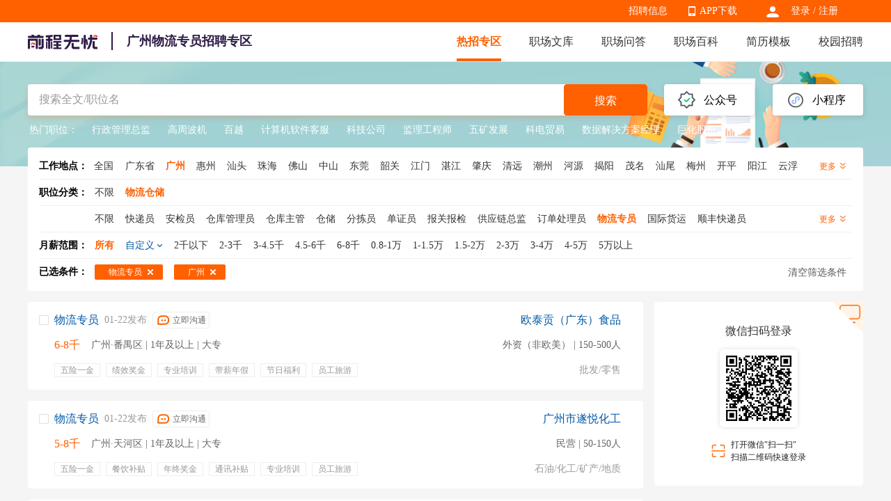

--- FILE ---
content_type: text/html
request_url: https://wuliucangchu.51job.com/guangzhou/wuliuzhuanyuan/
body_size: 19558
content:
 <!DOCTYPE html>
<html>
<head>
    <meta http-equiv="X-UA-Compatible" content="IE=edge,chrome=1">
    <link rel="icon" href="https://img04.51jobcdn.com/im/mkt/pc/favicon/favicon_51.ico?20221122" type="image/x-icon"/>
    <!--苹果移动设备图标-->
    <link rel="apple-touch-icon-precomposed" href="//img02.51jobcdn.com/im/m/logo_h5@3x.jpg">
    <meta http-equiv="Content-Type" content="text/html; charset=gbk">
    <title>【广州物流专员招聘网-广州物流专员求职招聘信息-找工作】-前程无忧物流仓储招聘网</title>
    <meta name="description" content="广州物流专员招聘网，登录查看广州高薪物流专员招聘职位信息，为您提供更多当前有效广州物流专员人才找工作求职招聘信息，勤投简历，才能好工作快人一步！">
    <meta name="keywords" content="广州物流专员招聘,广州物流专员招聘网,广州物流专员招聘信息,广州物流专员找工作,广州物流专员求职,广州物流专员职位信息,广州物流专员人才网">
    <meta name="applicable-device" content="pc">
    <meta name="robots" content="all">
    <meta http-equiv="Expires" content="0">
    <meta http-equiv="Cache-Control" content="no-cache">
    <meta http-equiv="Pragma" content="no-cache">
    <meta http-equiv="Cache-Control" content="no-transform">
    <meta http-equiv="Cache-Control" content="no-siteapp">
    <link rel="dns-prefetch" href="//js.51jobcdn.com">
    <link rel="dns-prefetch" href="//img01.51jobcdn.com">
    <link rel="dns-prefetch" href="//img02.51jobcdn.com">
    <link rel="dns-prefetch" href="//img03.51jobcdn.com">
    <link rel="dns-prefetch" href="//img04.51jobcdn.com">
    <link rel="dns-prefetch" href="//img05.51jobcdn.com">
    <link rel="dns-prefetch" href="//img06.51jobcdn.com">
    <link rel="alternate" media="only screen and (max-width:640px)" href="https://mwuliucangchu.51job.com/guangzhou/wuliuzhuanyuan/">
    <script language="javascript" src="//js.51jobcdn.com/in/js/2016/jquery.js?20180319"></script>
    <script language="javascript">
    var _tkd = _tkd || []; //点击量统计用
    var lang = [];
    var supporthttps = 1; //浏览器是否支持https
    var currenthttps = (window.location.protocol === 'https:') ? '1' : '0'; //当前是否为https
    var systemtime = 1769347649681;
    var d_system_client_time = systemtime - new Date().getTime();
    var trackConfig = {
        'version': '',
        'guid': '02833d45ab46a643dcecf2b77ae9ff4a',
        'ip': '18.223.155.27',
        'accountid': '',
        'refpage': '',
        'refdomain': '',
        'domain': 'wuliucangchu.51job.com',
        'pageName': 'joblist.php',
        'partner': '',
        'islanding': '0',
        'fromdomain': '51job_web',
        'to': '',
        'createDate': '',
        'identityType': '',
        'sensor_url':'//scdata.51job.com/sa?project=production'
    };
    if (window.localStorage instanceof Object)
    {
            }
    window.cfg = {
        lang:'c',
        domain : {
            my : 'http://my.51job.com',
            login : 'https://login.51job.com',
            search : 'https://search.51job.com',
            www : '//www.51job.com',
            jobs : 'https://jobs.51job.com',
            jianli : 'https://jianli.51job.com',
            company : '//company.51job.com',
            i : '//i.51job.com',
            jc : 'https://jc.51job.com',
            map : 'https://map.51job.com',
            m : 'https://m.51job.com',
            cdn : '//js.51jobcdn.com',
            help : 'https://help.51job.com',
            img : '//img02.51jobcdn.com',
            dj : '//it.51job.com',
            mdj : '//mit.51job.com',
            mq : '//mq.51job.com',
            mmq : '//mmq.51job.com',
            kbc : 'https://blanchard.51job.com',
            mtr : 'https://medu.51job.com',
            tr : 'https://edu.51job.com',
            train : '//tr.51job.com',
            shixi : '//shixi.51job.com',
			mwenku : 'https://mwenku.51job.com',
			mqiuzhixin : 'http://m.qiuzhixin.51job.com',
        }
    };

</script>
<script type="text/javascript" src="//js.51jobcdn.com/in/js/2016/pointtrack.js?20211019"></script>
<script>
    var _hmt = _hmt || [];
    (function() {
        var hm = document.createElement("script");
        hm.src = "https://hm.baidu.com/hm.js?1370a11171bd6f2d9b1fe98951541941";//百度统计代码
        var s = document.getElementsByTagName("script")[0];
        s.parentNode.insertBefore(hm, s);
    })();
</script>

        <link href="//js.51jobcdn.com/in/resource/css/2023/vertical/vertical_list.73a31572.css" rel="stylesheet">
    <!--引用css-->
</head>
<body>
<div class="header">
	<div class="bar">
		<div class="in">
            <div class="uer">
                                    <p class="op e_icon">
                        <a href="https://login.51job.com/login.php?url=https%3A%2F%2Fwuliucangchu.51job.com%2Fguangzhou%2Fwuliuzhuanyuan%2F" rel="external nofollow">登录</a> / <a href="https://login.51job.com/register.php?url=https%3A%2F%2Fwuliucangchu.51job.com%2Fguangzhou%2Fwuliuzhuanyuan%2F" rel="external nofollow">注册</a>
                    </p>
                            </div>
            <div class="appNew">
                <ul>
                    <li>
                        <em class="e_icon"></em><a href="http://app.51job.com/index.html">APP下载</a>
                    </li>
                    <li>
                        <img width="80" height="80" src="//img05.51jobcdn.com/im/2022/logo/pc_topnav_app.png"
                             alt="app download">
                        <p>
                            <a href="http://app.51job.com/index.html">APP下载</a>
                        </p>
                    </li>
                </ul>
            </div>
            <div class="rlk"><a href="https://jobs.51job.com" target="_blank">招聘信息</a><span class="lb">&nbsp;</span></div>
		</div>
	</div>

    <div class="nag" id="topIndex">
        <div class="in">
            <a href="//www.51job.com"><img class="logo" id="logo" width="100" height="40"
                             src="https://img02.51jobcdn.com/im/2022/logo/logo_100x40.png" alt="前程无忧"></a>
            <h1 class="ntitle">广州物流专员招聘专区</h1>
            <p class="nlink">
                <a class="on" href="https://wuliucangchu.51job.com/">热招专区</a>
                <a href="//wenku.51job.com">职场文库</a>
                <a href="//wenku.51job.com/wenda/">职场问答</a>
                <a href="//baike.51job.com">职场百科</a>
                <a href="https://jianli.51job.com">简历模板</a>
                <a href="https://www.yingjiesheng.com">校园招聘</a>
            </p>
        </div>
        <div class="snag">
            <div class="in">
                <p class="nlink">
                                            <a style="" href="https://yunying.51job.com">运营招聘</a>
                                            <a style="" href="https://yihu.51job.com">医护招聘</a>
                                            <a style="" href="https://baoan.51job.com">保安招聘</a>
                                            <a style="" href="https://caiwukuaiji.51job.com">财务会计招聘</a>
                                            <a style="" href="https://shejishi.51job.com">设计师招聘</a>
                                            <a style="" href="https://gongchengshi.51job.com">工程师招聘</a>
                                            <a style="" href="https://xingzheng.51job.com">行政人事招聘</a>
                                            <a style="" href="https://pugong.51job.com">普工工人招聘</a>
                                            <a style="" href="https://xiaoshou.51job.com">销售招聘</a>
                                            <a style="" href="https://jianzhishixi.51job.com">兼职实习招聘</a>
                                            <a style="" href="https://caigou.51job.com">采购招聘</a>
                                            <a style="" href="https://wenyuan.51job.com">文员招聘</a>
                                            <a style="" href="https://fanyi.51job.com">翻译招聘</a>
                                            <a style="margin-left:0px" href="https://fawulvshi.51job.com">法务律师招聘</a>
                                            <a style="" href="https://jinrong.51job.com">金融招聘</a>
                                            <a style="" href="https://jiaoshi.51job.com">教师招聘</a>
                                            <a style="" href="https://kefu.51job.com">客服招聘</a>
                                            <a style="" href="https://kaifa.51job.com">开发技术招聘</a>
                                            <a style="" href="https://shipin.51job.com">视频编导招聘</a>
                                            <a style="" href="https://jiazheng.51job.com">家政招聘</a>
                                            <a style="" href="https://siji.51job.com">司机招聘</a>
                                            <a style="" href="https://wuliucangchu.51job.com">物流仓储招聘</a>
                                            <a style="" href="https://crew.51job.com">船员海员招聘</a>
                                            <a style="" href="https://guoqizp.51job.com">国企央企招聘</a>
                                    </p>
            </div>
        </div>
    </div>
</div>
<div class="j_search">
    <div class="in">
        <div class="j_drainage">
            <div class="e">
                <div class="title">公众号</div>
                <div class="e_in">
                    <img src="//img05.51jobcdn.com/im/2023/jobs/vertical/code_fwh.jpg" width="90" height="90" alt="">
                    <span class="txt">微信服务号</span>
                    <img src="//img04.51jobcdn.com/im/2023/jobs/vertical/code_qz.png" width="90" height="90" alt="">
                    <span class="txt">求职助理</span>
                </div>
            </div>
            <div class="e">
                <div class="title">小程序</div>
                <div class="e_in">
                    <img src="//img04.51jobcdn.com/im/2023/jobs/vertical/code_xcx.jpg" width="90" height="90" alt="">
                    <span class="txt" href="#">微信小程序</span>
                </div>
            </div>
        </div>
        <div class="j_search_in">
    <div class="e_e e_ip">
            <input name="keywordtype" id="keywordtype" type="hidden" value="2" />
            <input type="text" name="keyword" id="kwdselectid" placeholder="搜索全文/职位名" value="" autocomplete="off">
    </div>
    <div class="e_e e_but">
        <button class="p_but" onclick="kwdVsearch($('#kwdselectid').val(),'pc');">搜索</button>
    </div>
</div>        <div class="j_recommend">
            <span class="title">热门职位：</span>
            <p>
                                        <a target="_blank" href="https://jobs.51job.com/hj07102909/" title="行政管理总监">行政管理总监</a>
                                                <a target="_blank" href="https://jobs.51job.com/hj14220021/" title="高周波机">高周波机</a>
                                                <a target="_blank" href="https://jobs.51job.com/hj58002527/" title="百越">百越</a>
                                                <a target="_blank" href="https://jobs.51job.com/hj01030201/" title="计算机软件客服">计算机软件客服</a>
                                                <a target="_blank" href="https://jobs.51job.com/hj32032469/" title="科技公司">科技公司</a>
                                                <a target="_blank" href="https://jobs.51job.com/hj09182384/" title="监理工程师">监理工程师</a>
                                                <a target="_blank" href="https://jobs.51job.com/hj04032541/" title="五矿发展">五矿发展</a>
                                                <a target="_blank" href="https://jobs.51job.com/hj04032557/" title="科电贸易">科电贸易</a>
                                                <a target="_blank" href="https://jobs.51job.com/hj07032918/" title="数据解决方案经理">数据解决方案经理</a>
                                                <a target="_blank" href="https://jobs.51job.com/hj56002912/" title="巨化股份">巨化股份</a>
                                    </p>
        </div>
    </div>
</div>
<!--搜索参数-->
    <input name="position" id="position" type="hidden" value="物流专员" />
    <input name="positioncode" id="positioncode" type="hidden" value="wuliuzhuanyuan" />
    <input name="sfposition" id="sfposition" type="hidden" value="物流仓储" />
    <input name="jobarea" id="jobarea" type="hidden" value="030200" />
    <input name="jobareapy" id="jobareapy" type="hidden" value="guangzhou" />
    <input name="jobareasrc" id="jobareasrc" type="hidden" value="广州" />
    <input name="pagenum" id="pagenum" type="hidden" value="1" />
    <input name="salary" id="salary" type="hidden" value="" />
    <input name="companyType" id="companyType" type="hidden" value="" />
    <input name="urlposition" id="urlposition" type="hidden" value="wuliucangchu" />
    <input name="urlpositionsrc" id="urlpositionsrc" type="hidden" value="物流仓储" />
    <input name="requestId" id="requestId" type="hidden" value="9678be558c0aa460094d52c8bf7e387c" />
<!-- filter box -->
<div class="j_filter">
    <div class="fbox">
        <div class="f fall">
            <div class="label">工作地点：<a class="c_black" href="https://wuliucangchu.51job.com/wuliuzhuanyuan/">全国</a></div>
            <div class="clist">
                                <a class="ch " href="https://wuliucangchu.51job.com/guangdongsheng/wuliuzhuanyuan/"><span>广东省</span></a>
                                <a class="ch on" href="https://wuliucangchu.51job.com/guangzhou/wuliuzhuanyuan/"><span>广州</span></a>
                                <a class="ch " href="https://wuliucangchu.51job.com/huizhou/wuliuzhuanyuan/"><span>惠州</span></a>
                                <a class="ch " href="https://wuliucangchu.51job.com/shantou/wuliuzhuanyuan/"><span>汕头</span></a>
                                <a class="ch " href="https://wuliucangchu.51job.com/zhuhai/wuliuzhuanyuan/"><span>珠海</span></a>
                                <a class="ch " href="https://wuliucangchu.51job.com/foshan/wuliuzhuanyuan/"><span>佛山</span></a>
                                <a class="ch " href="https://wuliucangchu.51job.com/zhongshan/wuliuzhuanyuan/"><span>中山</span></a>
                                <a class="ch " href="https://wuliucangchu.51job.com/dongguan/wuliuzhuanyuan/"><span>东莞</span></a>
                                <a class="ch " href="https://wuliucangchu.51job.com/shaoguan/wuliuzhuanyuan/"><span>韶关</span></a>
                                <a class="ch " href="https://wuliucangchu.51job.com/jiangmen/wuliuzhuanyuan/"><span>江门</span></a>
                                <a class="ch " href="https://wuliucangchu.51job.com/zhanjiang/wuliuzhuanyuan/"><span>湛江</span></a>
                                <a class="ch " href="https://wuliucangchu.51job.com/zhaoqing/wuliuzhuanyuan/"><span>肇庆</span></a>
                                <a class="ch " href="https://wuliucangchu.51job.com/qingyuan/wuliuzhuanyuan/"><span>清远</span></a>
                                <a class="ch " href="https://wuliucangchu.51job.com/chaozhou/wuliuzhuanyuan/"><span>潮州</span></a>
                                <a class="ch " href="https://wuliucangchu.51job.com/heyuan/wuliuzhuanyuan/"><span>河源</span></a>
                                <a class="ch " href="https://wuliucangchu.51job.com/jieyang/wuliuzhuanyuan/"><span>揭阳</span></a>
                                <a class="ch " href="https://wuliucangchu.51job.com/maoming/wuliuzhuanyuan/"><span>茂名</span></a>
                                <a class="ch " href="https://wuliucangchu.51job.com/shanwei/wuliuzhuanyuan/"><span>汕尾</span></a>
                                <a class="ch " href="https://wuliucangchu.51job.com/meizhou/wuliuzhuanyuan/"><span>梅州</span></a>
                                <a class="ch " href="https://wuliucangchu.51job.com/kaiping/wuliuzhuanyuan/"><span>开平</span></a>
                                <a class="ch " href="https://wuliucangchu.51job.com/yangjiang/wuliuzhuanyuan/"><span>阳江</span></a>
                                <a class="ch " href="https://wuliucangchu.51job.com/yunfu/wuliuzhuanyuan/"><span>云浮</span></a>
                            </div>
            <div class="mt">更多 <i></i></div>
        </div>
    </div>
    <div class="fbox">
        <div class="f">
            <div class="label">职位分类：</div>
            <ul class="clist">
                <a class="ch " id="nolimitBclass"  href="https://wuliucangchu.51job.com/guangzhou/" ><span>不限</span><i class="e_icons"></i></a>
                                <a class="ch on" href="https://wuliucangchu.51job.com/guangzhou/wuliucangchu/" ><span id="first_0">物流仓储</span><i class="e_icons"></i></a>
                            </ul>
<!--            <div class="mt">更多 <i></i></div>-->
        </div>
                <div class="f">
            <ul class="clist">
                <a class="ch " id="nolimitSclass" href="https://wuliucangchu.51job.com/guangzhou/wuliucangchu/" ><span>不限</span><i class="e_icons"></i></a>
                                    <a class="ch " href="https://wuliucangchu.51job.com/guangzhou/kdy/" ><span>快递员</span><i class="e_icons"></i></a>
                                    <a class="ch " href="https://wuliucangchu.51job.com/guangzhou/anjianyuan/" ><span>安检员</span><i class="e_icons"></i></a>
                                    <a class="ch " href="https://wuliucangchu.51job.com/guangzhou/cangkugly/" ><span>仓库管理员</span><i class="e_icons"></i></a>
                                    <a class="ch " href="https://wuliucangchu.51job.com/guangzhou/cangkuzhuguan/" ><span>仓库主管</span><i class="e_icons"></i></a>
                                    <a class="ch " href="https://wuliucangchu.51job.com/guangzhou/cangchu/" ><span>仓储</span><i class="e_icons"></i></a>
                                    <a class="ch " href="https://wuliucangchu.51job.com/guangzhou/fenjianyuan/" ><span>分拣员</span><i class="e_icons"></i></a>
                                    <a class="ch " href="https://wuliucangchu.51job.com/guangzhou/danzhengyuan/" ><span>单证员</span><i class="e_icons"></i></a>
                                    <a class="ch " href="https://wuliucangchu.51job.com/guangzhou/baoguanbaojian/" ><span>报关报检</span><i class="e_icons"></i></a>
                                    <a class="ch " href="https://wuliucangchu.51job.com/guangzhou/gongyinglianzongjian/" ><span>供应链总监</span><i class="e_icons"></i></a>
                                    <a class="ch " href="https://wuliucangchu.51job.com/guangzhou/dingdanchuliyuan/" ><span>订单处理员</span><i class="e_icons"></i></a>
                                    <a class="ch on" href="https://wuliucangchu.51job.com/guangzhou/wuliuzhuanyuan/" ><span>物流专员</span><i class="e_icons"></i></a>
                                    <a class="ch " href="https://wuliucangchu.51job.com/guangzhou/guojihuoyun/" ><span>国际货运</span><i class="e_icons"></i></a>
                                    <a class="ch " href="https://wuliucangchu.51job.com/guangzhou/shunfengkdy/" ><span>顺丰快递员</span><i class="e_icons"></i></a>
                                    <a class="ch " href="https://wuliucangchu.51job.com/guangzhou/diaoduyuan/" ><span>调度员</span><i class="e_icons"></i></a>
                                    <a class="ch " href="https://wuliucangchu.51job.com/guangzhou/jizhuangxiangyewu/" ><span>集装箱业务</span><i class="e_icons"></i></a>
                                    <a class="ch " href="https://wuliucangchu.51job.com/guangzhou/wuliuxs/" ><span>物流销售</span><i class="e_icons"></i></a>
                                    <a class="ch " href="https://wuliucangchu.51job.com/guangzhou/jingdongkdy/" ><span>京东快递员</span><i class="e_icons"></i></a>
                                    <a class="ch " href="https://wuliucangchu.51job.com/guangzhou/cangkuwy/" ><span>仓库文员</span><i class="e_icons"></i></a>
                                    <a class="ch " href="https://wuliucangchu.51job.com/guangzhou/zhuangxiegong/" ><span>装卸工</span><i class="e_icons"></i></a>
                                    <a class="ch " href="https://wuliucangchu.51job.com/guangzhou/wuliukefu/" ><span>物流客服</span><i class="e_icons"></i></a>
                                    <a class="ch " href="https://wuliucangchu.51job.com/guangzhou/gylzhuanyuan/" ><span>供应链专员</span><i class="e_icons"></i></a>
                                    <a class="ch " href="https://wuliucangchu.51job.com/guangzhou/gylzhuguan/" ><span>供应链主管</span><i class="e_icons"></i></a>
                                    <a class="ch " href="https://wuliucangchu.51job.com/guangzhou/cangkujingli/" ><span>仓库经理</span><i class="e_icons"></i></a>
                                    <a class="ch " href="https://wuliucangchu.51job.com/guangzhou/wuliuyuny/" ><span>物流运营</span><i class="e_icons"></i></a>
                                    <a class="ch " href="https://wuliucangchu.51job.com/guangzhou/wuliugendan/" ><span>物流跟单</span><i class="e_icons"></i></a>
                                    <a class="ch " href="https://wuliucangchu.51job.com/guangzhou/wuliujingli/" ><span>物流经理</span><i class="e_icons"></i></a>
                                    <a class="ch " href="https://wuliucangchu.51job.com/guangzhou/wuliugcs/" ><span>物流工程师</span><i class="e_icons"></i></a>
                                    <a class="ch " href="https://wuliucangchu.51job.com/guangzhou/wuliuwy/" ><span>物流文员</span><i class="e_icons"></i></a>
                                    <a class="ch " href="https://wuliucangchu.51job.com/guangzhou/wuliugendanyuan/" ><span>物流跟单员</span><i class="e_icons"></i></a>
                                    <a class="ch " href="https://wuliucangchu.51job.com/guangzhou/banyungong/" ><span>搬运工</span><i class="e_icons"></i></a>
                                    <a class="ch " href="https://wuliucangchu.51job.com/guangzhou/wuliudiaoduyuan/" ><span>物流调度员</span><i class="e_icons"></i></a>
                                    <a class="ch " href="https://wuliucangchu.51job.com/guangzhou/wuliuzongjian/" ><span>物流总监</span><i class="e_icons"></i></a>
                                    <a class="ch " href="https://wuliucangchu.51job.com/guangzhou/wuliusj/" ><span>物流司机</span><i class="e_icons"></i></a>
                                    <a class="ch " href="https://wuliucangchu.51job.com/guangzhou/gongyinglianjingli/" ><span>供应链经理</span><i class="e_icons"></i></a>
                                    <a class="ch " href="https://wuliucangchu.51job.com/guangzhou/cangchulihuoyuan/" ><span>仓储理货员</span><i class="e_icons"></i></a>
                                    <a class="ch " href="https://wuliucangchu.51job.com/guangzhou/yunshujingli/" ><span>运输经理</span><i class="e_icons"></i></a>
                            </ul>
            <div class="mt">更多 <i></i></div>
        </div>
            </div>
    <div class="fbox">
        <div class="f">
            <div class="label">月薪范围：</div>
                <ul class="clist searchSalary">
                <li class="ch on" id="allsalary"><span>所有</span><i class="e_icons"></i></li>
                <li class="ch zdy"><span>自定义</span><i class="e_icons"></i></li>
                                <li class="ch" data-position='物流专员' data-jobarea='030200' data-salarycode='01' data-salary='2千以下'  data-pagesize='20' data-pageno='1'><span>2千以下</span><i class="e_icons"></i></li>
                                <li class="ch" data-position='物流专员' data-jobarea='030200' data-salarycode='02' data-salary='2-3千'  data-pagesize='20' data-pageno='1'><span>2-3千</span><i class="e_icons"></i></li>
                                <li class="ch" data-position='物流专员' data-jobarea='030200' data-salarycode='03' data-salary='3-4.5千'  data-pagesize='20' data-pageno='1'><span>3-4.5千</span><i class="e_icons"></i></li>
                                <li class="ch" data-position='物流专员' data-jobarea='030200' data-salarycode='04' data-salary='4.5-6千'  data-pagesize='20' data-pageno='1'><span>4.5-6千</span><i class="e_icons"></i></li>
                                <li class="ch" data-position='物流专员' data-jobarea='030200' data-salarycode='05' data-salary='6-8千'  data-pagesize='20' data-pageno='1'><span>6-8千</span><i class="e_icons"></i></li>
                                <li class="ch" data-position='物流专员' data-jobarea='030200' data-salarycode='06' data-salary='0.8-1万'  data-pagesize='20' data-pageno='1'><span>0.8-1万</span><i class="e_icons"></i></li>
                                <li class="ch" data-position='物流专员' data-jobarea='030200' data-salarycode='07' data-salary='1-1.5万'  data-pagesize='20' data-pageno='1'><span>1-1.5万</span><i class="e_icons"></i></li>
                                <li class="ch" data-position='物流专员' data-jobarea='030200' data-salarycode='08' data-salary='1.5-2万'  data-pagesize='20' data-pageno='1'><span>1.5-2万</span><i class="e_icons"></i></li>
                                <li class="ch" data-position='物流专员' data-jobarea='030200' data-salarycode='09' data-salary='2-3万'  data-pagesize='20' data-pageno='1'><span>2-3万</span><i class="e_icons"></i></li>
                                <li class="ch" data-position='物流专员' data-jobarea='030200' data-salarycode='10' data-salary='3-4万'  data-pagesize='20' data-pageno='1'><span>3-4万</span><i class="e_icons"></i></li>
                                <li class="ch" data-position='物流专员' data-jobarea='030200' data-salarycode='11' data-salary='4-5万'  data-pagesize='20' data-pageno='1'><span>4-5万</span><i class="e_icons"></i></li>
                                <li class="ch" data-position='物流专员' data-jobarea='030200' data-salarycode='12' data-salary='5万以上'  data-pagesize='20' data-pageno='1'><span>5万以上</span><i class="e_icons"></i></li>
                            </ul>
            <div class="range">
                <div class="rg">
                    <span>￥</span><input type="text" id="lowerSalary" name="lowerSalary" value="" maxlength="8">
                </div>
                <span class="heng">-</span>
                <div class="rg">
                    <span>￥</span><input type="text" id="upperSalary" name="upperSalary" value="" maxlength="8">
                </div>
                <span class="p_but" onclick="searchCustom()">确定</span>
                <span class="p_but gray">取消</span>
            </div>
            <p class="error error_sal" style="display:none">最高月薪不得低于最低月薪</p>
        </div>
    </div>
    <div class="fbox">
        <div class="f all">
            <div class="label">已选条件：</div>
            <ul class="clist" id="selectlist">
            </ul>
            <div class="clearAll" onclick="clearAll('wuliucangchu')">清空筛选条件</div>
        </div>
    </div>
</div>    <div class="j_result">
        <div class="in">
            <div class="leftbox">

                <div class="j_joblist">
                                            <div class="e" name="check_div">
                            <div event-type="27" track-type="jobsButtonClick" class="e_icons ick"onclick="JobBoxChooseOne(this)"></div>
                            <a class="el" target="_blank" href="https://jobs.51job.com/guangzhou-pyq/167962284.html?s=czzpzqlb_&amp;t=0">
                                <div class="t">
                                    <span class="jname at">物流专员</span>
                                    <span class="time">01-22发布</span>
                                                                                                                <div class="gtbox">
                                            <span class="but" data-id="167962284" data-hrUid="3483642">立即沟通</span>
                                        </div>
                                                                    </div>
                                <p class="info">
                                    <span class="sal at">6-8千</span>
                                    <span class="d at">广州·番禺区 | 1年及以上 | 大专</span>
                                </p>
                                <p class="tags on">
                                <span>
                                    <i>五险一金</i><i>绩效奖金</i><i>专业培训</i><i>带薪年假</i><i>节日福利</i><i>员工旅游</i><i>交通补贴</i><i>全勤奖</i><i>出国机会</i><i>erp</i><i>运输</i><i>库存管理</i><i>发货</i><i>供应商平台</i><i>系统录入</i><i>单据整理</i><i>送货流程</i><i>订单配送</i><i>货物发运</i>                                </span>
                                </p>
                            </a>
                            <div class="er">
                                <a target="_blank" href="https://jobs.51job.com/guangzhou-pyq/co4084196.html"
                                   class="cname at">欧泰贡（广东）食品</a>
                                <p class="dc at">外资（非欧美） | 150-500人</p>
                                <p class="int at">批发/零售</p>
                                <button event-type="99" track-type="jobsButtonClick" trace-name="申请职位-职位下" class="p_but"
                                        id="operate_167962284"
                                        onclick="delivery('hidJobID167962284', '1', '//物流专员.51job.com', 'c', 'https://物流专员.51job.com', 'czzpzq|czzw|czlb', 'czzpzq|czzw|czlb', '\/\/img04.51jobcdn.com', function(){deliveryCallback('167962284')});">申请职位</button>
                                <input type="hidden" name="hidJobID167962284" id="hidJobID167962284" value="167962284" jt="2">
                            </div>
                        </div>
                        <input class="checkbox" type="checkbox" name="delivery_jobid" value="167962284" style="display:none" jt="2" >
                                            <div class="e" name="check_div">
                            <div event-type="27" track-type="jobsButtonClick" class="e_icons ick"onclick="JobBoxChooseOne(this)"></div>
                            <a class="el" target="_blank" href="https://jobs.51job.com/guangzhou-thq/160853168.html?s=czzpzqlb_&amp;t=0">
                                <div class="t">
                                    <span class="jname at">物流专员</span>
                                    <span class="time">01-22发布</span>
                                                                                                                <div class="gtbox">
                                            <span class="but" data-id="160853168" data-hrUid="1966720">立即沟通</span>
                                        </div>
                                                                    </div>
                                <p class="info">
                                    <span class="sal at">5-8千</span>
                                    <span class="d at">广州·天河区 | 1年及以上 | 大专</span>
                                </p>
                                <p class="tags on">
                                <span>
                                    <i>五险一金</i><i>餐饮补贴</i><i>年终奖金</i><i>通讯补贴</i><i>专业培训</i><i>员工旅游</i><i>定期体检</i><i>办公软件</i><i>erp</i><i>金蝶</i><i>货代</i><i>仓库</i><i>送货</i><i>交期</i><i>款项结算</i><i>车队</i><i>费用谈判</i>                                </span>
                                </p>
                            </a>
                            <div class="er">
                                <a target="_blank" href="https://jobs.51job.com/guangzhou-thq/co2737356.html"
                                   class="cname at">广州市遂悦化工</a>
                                <p class="dc at">民营 | 50-150人</p>
                                <p class="int at">石油/化工/矿产/地质</p>
                                <button event-type="99" track-type="jobsButtonClick" trace-name="申请职位-职位下" class="p_but"
                                        id="operate_160853168"
                                        onclick="delivery('hidJobID160853168', '1', '//物流专员.51job.com', 'c', 'https://物流专员.51job.com', 'czzpzq|czzw|czlb', 'czzpzq|czzw|czlb', '\/\/img04.51jobcdn.com', function(){deliveryCallback('160853168')});">申请职位</button>
                                <input type="hidden" name="hidJobID160853168" id="hidJobID160853168" value="160853168" jt="2">
                            </div>
                        </div>
                        <input class="checkbox" type="checkbox" name="delivery_jobid" value="160853168" style="display:none" jt="2" >
                                            <div class="e" name="check_div">
                            <div event-type="27" track-type="jobsButtonClick" class="e_icons ick"onclick="JobBoxChooseOne(this)"></div>
                            <a class="el" target="_blank" href="https://jobs.51job.com/guangzhou-thq/167519399.html?s=czzpzqlb_&amp;t=0">
                                <div class="t">
                                    <span class="jname at">物流专员 (Logistic Specialist)</span>
                                    <span class="time">01-20发布</span>
                                                                                                                <div class="gtbox">
                                            <span class="but" data-id="167519399" data-hrUid="19124979">立即沟通</span>
                                        </div>
                                                                    </div>
                                <p class="info">
                                    <span class="sal at">1.4-1.6万</span>
                                    <span class="d at">广州·天河区 | 1-3年 | 本科</span>
                                </p>
                                <p class="tags on">
                                <span>
                                    <i>五险一金</i><i>绩效奖金</i><i>带薪年假</i><i>节日福利</i><i>餐饮补贴</i><i>通讯补贴</i><i>交通补贴</i><i>周末双休</i><i>物流专员</i><i>物流操作</i><i>空运</i><i>内陆运输</i><i>ERP</i><i>抗压能力</i><i>主动积极</i><i>供应链管理</i><i>GDP</i>                                </span>
                                </p>
                            </a>
                            <div class="er">
                                <a target="_blank" href="https://jobs.51job.com/guangzhou-thq/coVDoBZQVkVWwBbVY9AGI.html"
                                   class="cname at">爱达惠生物技术（广州）</a>
                                <p class="dc at">外资（非欧美） | 少于50人</p>
                                <p class="int at">制药/生物工程</p>
                                <button event-type="99" track-type="jobsButtonClick" trace-name="申请职位-职位下" class="p_but"
                                        id="operate_167519399"
                                        onclick="delivery('hidJobID167519399', '1', '//物流专员.51job.com', 'c', 'https://物流专员.51job.com', 'czzpzq|czzw|czlb', 'czzpzq|czzw|czlb', '\/\/img04.51jobcdn.com', function(){deliveryCallback('167519399')});">申请职位</button>
                                <input type="hidden" name="hidJobID167519399" id="hidJobID167519399" value="167519399" jt="2">
                            </div>
                        </div>
                        <input class="checkbox" type="checkbox" name="delivery_jobid" value="167519399" style="display:none" jt="2" >
                                            <div class="e" name="check_div">
                            <div event-type="27" track-type="jobsButtonClick" class="e_icons ick"onclick="JobBoxChooseOne(this)"></div>
                            <a class="el" target="_blank" href="https://jobs.51job.com/guangzhou-zcq/170276956.html?s=czzpzqlb_&amp;t=0">
                                <div class="t">
                                    <span class="jname at">物流调度员（广东-石龙）</span>
                                    <span class="time">01-15发布</span>
                                                                                                                <div class="gtbox">
                                            <span class="but" data-id="170276956" data-hrUid="21571832">立即沟通</span>
                                        </div>
                                                                    </div>
                                <p class="info">
                                    <span class="sal at">6-7千</span>
                                    <span class="d at">广州·增城区 | 1年及以上 | 中技/中专</span>
                                </p>
                                <p class="tags on">
                                <span>
                                    <i>配送</i><i>调度车辆</i><i>三方物流</i><i>提货</i><i>物流调度</i><i>节日福利</i><i>弹性工作</i><i>五险</i>                                </span>
                                </p>
                            </a>
                            <div class="er">
                                <a target="_blank" href="https://jobs.51job.com/guangzhou-zcq/coUTZTNwNgUmoFaQ1vXTFXag.html"
                                   class="cname at">江苏东铁供应链管理</a>
                                <p class="dc at">民营</p>
                                <p class="int at">交通/运输/物流</p>
                                <button event-type="99" track-type="jobsButtonClick" trace-name="申请职位-职位下" class="p_but"
                                        id="operate_170276956"
                                        onclick="delivery('hidJobID170276956', '1', '//物流专员.51job.com', 'c', 'https://物流专员.51job.com', 'czzpzq|czzw|czlb', 'czzpzq|czzw|czlb', '\/\/img04.51jobcdn.com', function(){deliveryCallback('170276956')});">申请职位</button>
                                <input type="hidden" name="hidJobID170276956" id="hidJobID170276956" value="170276956" jt="2">
                            </div>
                        </div>
                        <input class="checkbox" type="checkbox" name="delivery_jobid" value="170276956" style="display:none" jt="2" >
                                            <div class="e" name="check_div">
                            <div event-type="27" track-type="jobsButtonClick" class="e_icons ick"onclick="JobBoxChooseOne(this)"></div>
                            <a class="el" target="_blank" href="https://jobs.51job.com/guangzhou/170402790.html?s=czzpzqlb_&amp;t=0">
                                <div class="t">
                                    <span class="jname at">物流专员</span>
                                    <span class="time">01-23发布</span>
                                                                                                                <div class="gtbox">
                                            <span class="but" data-id="170402790" data-hrUid="18396630">立即沟通</span>
                                        </div>
                                                                    </div>
                                <p class="info">
                                    <span class="sal at">5-7千</span>
                                    <span class="d at">广州 | 无需经验 | 大专</span>
                                </p>
                                <p class="tags on">
                                <span>
                                    <i>节日福利</i><i>五险一金</i><i>餐饮补贴</i><i>年终奖金</i><i>定期体检</i><i>周末双休</i><i>高温补贴</i><i>带薪年假</i><i>鼓励创新</i><i>内部晋升</i><i>办公软件</i><i>excel</i><i>word</i><i>订舱</i><i>外贸</i><i>拖车</i><i>泰语</i><i>进仓</i><i>物流渠道</i><i>流程改进</i>                                </span>
                                </p>
                            </a>
                            <div class="er">
                                <a target="_blank" href="https://jobs.51job.com/guangzhou/coB2ZQNlA7BDtSNAVvBWE.html"
                                   class="cname at">广州华恒物流</a>
                                <p class="dc at">民营 | 500-1000人</p>
                                <p class="int at">交通/运输/物流</p>
                                <button event-type="99" track-type="jobsButtonClick" trace-name="申请职位-职位下" class="p_but"
                                        id="operate_170402790"
                                        onclick="delivery('hidJobID170402790', '1', '//物流专员.51job.com', 'c', 'https://物流专员.51job.com', 'czzpzq|czzw|czlb', 'czzpzq|czzw|czlb', '\/\/img04.51jobcdn.com', function(){deliveryCallback('170402790')});">申请职位</button>
                                <input type="hidden" name="hidJobID170402790" id="hidJobID170402790" value="170402790" jt="2">
                            </div>
                        </div>
                        <input class="checkbox" type="checkbox" name="delivery_jobid" value="170402790" style="display:none" jt="2" >
                                            <div class="e" name="check_div">
                            <div event-type="27" track-type="jobsButtonClick" class="e_icons ick"onclick="JobBoxChooseOne(this)"></div>
                            <a class="el" target="_blank" href="https://jobs.51job.com/guangzhou-pyq/170300600.html?s=czzpzqlb_&amp;t=0">
                                <div class="t">
                                    <span class="jname at">物流专员</span>
                                    <span class="time">01-16发布</span>
                                                                                                                <div class="gtbox">
                                            <span class="but" data-id="170300600" data-hrUid="190077">立即沟通</span>
                                        </div>
                                                                    </div>
                                <p class="info">
                                    <span class="sal at">5-8千·13薪</span>
                                    <span class="d at">广州·番禺区 | 1年及以上 | 大专</span>
                                </p>
                                <p class="tags on">
                                <span>
                                    <i>五险一金</i><i>补充医疗保险</i><i>带薪年假</i><i>带薪病假</i><i>年终奖金</i><i>专业培训</i><i>定期体检</i><i>免费工作餐</i><i>租房补贴</i><i>出差补贴</i><i>办公软件</i><i>英语</i><i>物流</i><i>报关</i><i>国际贸易</i><i>日语</i><i>船务</i><i>运输计划</i><i>jde</i><i>数据处理</i>                                </span>
                                </p>
                            </a>
                            <div class="er">
                                <a target="_blank" href="https://jobs.51job.com/guangzhou-pyq/co211809.html"
                                   class="cname at">广州胜美达电机</a>
                                <p class="dc at">外资（非欧美） | 5000-10000人</p>
                                <p class="int at">电子技术/半导体/集成电路</p>
                                <button event-type="99" track-type="jobsButtonClick" trace-name="申请职位-职位下" class="p_but"
                                        id="operate_170300600"
                                        onclick="delivery('hidJobID170300600', '1', '//物流专员.51job.com', 'c', 'https://物流专员.51job.com', 'czzpzq|czzw|czlb', 'czzpzq|czzw|czlb', '\/\/img04.51jobcdn.com', function(){deliveryCallback('170300600')});">申请职位</button>
                                <input type="hidden" name="hidJobID170300600" id="hidJobID170300600" value="170300600" jt="2">
                            </div>
                        </div>
                        <input class="checkbox" type="checkbox" name="delivery_jobid" value="170300600" style="display:none" jt="2" >
                                            <div class="e" name="check_div">
                            <div event-type="27" track-type="jobsButtonClick" class="e_icons ick"onclick="JobBoxChooseOne(this)"></div>
                            <a class="el" target="_blank" href="https://jobs.51job.com/guangzhou-byq/168436458.html?s=czzpzqlb_&amp;t=0">
                                <div class="t">
                                    <span class="jname at">订单专员</span>
                                    <span class="time">01-24发布</span>
                                                                                                                <div class="gtbox">
                                            <span class="but" data-id="168436458" data-hrUid="21664664">立即沟通</span>
                                        </div>
                                                                    </div>
                                <p class="info">
                                    <span class="sal at">4-5千</span>
                                    <span class="d at">广州·白云区 | 无需经验 | 中技/中专</span>
                                </p>
                                <p class="tags on">
                                <span>
                                    <i>五险一金</i><i>专业培训</i><i>节日福利</i><i>带薪年假</i><i>包吃</i><i>培训</i>                                </span>
                                </p>
                            </a>
                            <div class="er">
                                <a target="_blank" href="https://jobs.51job.com/guangzhou-byq/coUzxRPARvU2oEZQVuVDM.html"
                                   class="cname at">广州卓顺物流服务</a>
                                <p class="dc at">民营 | 少于50人</p>
                                <p class="int at">交通/运输/物流</p>
                                <button event-type="99" track-type="jobsButtonClick" trace-name="申请职位-职位下" class="p_but"
                                        id="operate_168436458"
                                        onclick="delivery('hidJobID168436458', '1', '//物流专员.51job.com', 'c', 'https://物流专员.51job.com', 'czzpzq|czzw|czlb', 'czzpzq|czzw|czlb', '\/\/img04.51jobcdn.com', function(){deliveryCallback('168436458')});">申请职位</button>
                                <input type="hidden" name="hidJobID168436458" id="hidJobID168436458" value="168436458" jt="2">
                            </div>
                        </div>
                        <input class="checkbox" type="checkbox" name="delivery_jobid" value="168436458" style="display:none" jt="2" >
                                            <div class="e" name="check_div">
                            <div event-type="27" track-type="jobsButtonClick" class="e_icons ick"onclick="JobBoxChooseOne(this)"></div>
                            <a class="el" target="_blank" href="https://jobs.51job.com/guangzhou-hzq/170373182.html?s=czzpzqlb_&amp;t=0">
                                <div class="t">
                                    <span class="jname at">物流高级运营专员（零担、冷链）</span>
                                    <span class="time">01-22发布</span>
                                                                                                                <div class="gtbox">
                                            <span class="but" data-id="170373182" data-hrUid="20242578">立即沟通</span>
                                        </div>
                                                                    </div>
                                <p class="info">
                                    <span class="sal at">6-8千</span>
                                    <span class="d at">广州·海珠区 | 2-3年 | 大专</span>
                                </p>
                                <p class="tags on">
                                <span>
                                    <i>绩效奖金</i><i>专业培训</i><i>节日福利</i><i>带薪年假</i><i>定期体检</i><i>五险</i><i>管理规范</i><i>异常处理</i><i>降低成本</i><i>客户投诉</i><i>流程管理</i><i>运营流程</i><i>运输路线</i><i>订单接收处理</i><i>温湿度记录</i><i>质量管理</i><i>在途跟踪</i>                                </span>
                                </p>
                            </a>
                            <div class="er">
                                <a target="_blank" href="https://jobs.51job.com/guangzhou-hzq/co4977028.html"
                                   class="cname at">中健云康（广州）物流供应链</a>
                                <p class="dc at">民营 | 500-1000人</p>
                                <p class="int at">交通/运输/物流</p>
                                <button event-type="99" track-type="jobsButtonClick" trace-name="申请职位-职位下" class="p_but"
                                        id="operate_170373182"
                                        onclick="delivery('hidJobID170373182', '1', '//物流专员.51job.com', 'c', 'https://物流专员.51job.com', 'czzpzq|czzw|czlb', 'czzpzq|czzw|czlb', '\/\/img04.51jobcdn.com', function(){deliveryCallback('170373182')});">申请职位</button>
                                <input type="hidden" name="hidJobID170373182" id="hidJobID170373182" value="170373182" jt="2">
                            </div>
                        </div>
                        <input class="checkbox" type="checkbox" name="delivery_jobid" value="170373182" style="display:none" jt="2" >
                                            <div class="e" name="check_div">
                            <div event-type="27" track-type="jobsButtonClick" class="e_icons ick"onclick="JobBoxChooseOne(this)"></div>
                            <a class="el" target="_blank" href="https://jobs.51job.com/guangzhou-hpq/164550331.html?s=czzpzqlb_&amp;t=0">
                                <div class="t">
                                    <span class="jname at">跨境物流高级客服</span>
                                    <span class="time">01-23发布</span>
                                                                                                                <div class="gtbox">
                                            <span class="but" data-id="164550331" data-hrUid="20983603">立即沟通</span>
                                        </div>
                                                                    </div>
                                <p class="info">
                                    <span class="sal at">5.5-8千</span>
                                    <span class="d at">广州·黄埔区 | 1年及以上 | 大专</span>
                                </p>
                                <p class="tags on">
                                <span>
                                                                    </span>
                                </p>
                            </a>
                            <div class="er">
                                <a target="_blank" href="https://jobs.51job.com/guangzhou-hpq/coUzxdP184VGkPYgNoAmI.html"
                                   class="cname at">广东三狮物流</a>
                                <p class="dc at">民营 | 少于50人</p>
                                <p class="int at">交通/运输/物流</p>
                                <button event-type="99" track-type="jobsButtonClick" trace-name="申请职位-职位下" class="p_but"
                                        id="operate_164550331"
                                        onclick="delivery('hidJobID164550331', '1', '//物流专员.51job.com', 'c', 'https://物流专员.51job.com', 'czzpzq|czzw|czlb', 'czzpzq|czzw|czlb', '\/\/img04.51jobcdn.com', function(){deliveryCallback('164550331')});">申请职位</button>
                                <input type="hidden" name="hidJobID164550331" id="hidJobID164550331" value="164550331" jt="2">
                            </div>
                        </div>
                        <input class="checkbox" type="checkbox" name="delivery_jobid" value="164550331" style="display:none" jt="2" >
                                            <div class="e" name="check_div">
                            <div event-type="27" track-type="jobsButtonClick" class="e_icons ick"onclick="JobBoxChooseOne(this)"></div>
                            <a class="el" target="_blank" href="https://jobs.51job.com/guangzhou-thq/157703860.html?s=czzpzqlb_&amp;t=0">
                                <div class="t">
                                    <span class="jname at">客服专员（进出口）--双休</span>
                                    <span class="time">01-23发布</span>
                                                                                                                <div class="gtbox">
                                            <span class="but" data-id="157703860" data-hrUid="18096775">立即沟通</span>
                                        </div>
                                                                    </div>
                                <p class="info">
                                    <span class="sal at">7-9千</span>
                                    <span class="d at">广州·天河区 | 1年及以上 | 本科</span>
                                </p>
                                <p class="tags on">
                                <span>
                                    <i>罐箱</i><i>危险品</i><i>五险一金</i><i>补充医疗保险</i><i>员工旅游</i><i>专业培训</i><i>绩效奖金</i><i>定期体检</i><i>节日福利</i>                                </span>
                                </p>
                            </a>
                            <div class="er">
                                <a target="_blank" href="https://jobs.51job.com/guangzhou-thq/coBmZTPgRkBjFVMlAxUTU.html"
                                   class="cname at">广州易可国际货运代理</a>
                                <p class="dc at">民营 | 少于50人</p>
                                <p class="int at">交通/运输/物流</p>
                                <button event-type="99" track-type="jobsButtonClick" trace-name="申请职位-职位下" class="p_but"
                                        id="operate_157703860"
                                        onclick="delivery('hidJobID157703860', '1', '//物流专员.51job.com', 'c', 'https://物流专员.51job.com', 'czzpzq|czzw|czlb', 'czzpzq|czzw|czlb', '\/\/img04.51jobcdn.com', function(){deliveryCallback('157703860')});">申请职位</button>
                                <input type="hidden" name="hidJobID157703860" id="hidJobID157703860" value="157703860" jt="2">
                            </div>
                        </div>
                        <input class="checkbox" type="checkbox" name="delivery_jobid" value="157703860" style="display:none" jt="2" >
                                            <div class="e" name="check_div">
                            <div event-type="27" track-type="jobsButtonClick" class="e_icons ick"onclick="JobBoxChooseOne(this)"></div>
                            <a class="el" target="_blank" href="https://jobs.51job.com/guangzhou-zcq/169964970.html?s=czzpzqlb_&amp;t=0">
                                <div class="t">
                                    <span class="jname at">船务专员</span>
                                    <span class="time">01-24发布</span>
                                                                                                                <div class="gtbox">
                                            <span class="but" data-id="169964970" data-hrUid="1610305">立即沟通</span>
                                        </div>
                                                                    </div>
                                <p class="info">
                                    <span class="sal at">4.5-6千</span>
                                    <span class="d at">广州·增城区 | 1年及以上 | 大专</span>
                                </p>
                                <p class="tags on">
                                <span>
                                    <i>带薪年假</i><i>员工旅游</i><i>节日福利</i><i>餐饮补贴</i><i>五险</i>                                </span>
                                </p>
                            </a>
                            <div class="er">
                                <a target="_blank" href="https://jobs.51job.com/guangzhou-zcq/co2402055.html"
                                   class="cname at">广东葵力橡塑</a>
                                <p class="dc at">民营 | 50-150人</p>
                                <p class="int at">原材料和加工</p>
                                <button event-type="99" track-type="jobsButtonClick" trace-name="申请职位-职位下" class="p_but"
                                        id="operate_169964970"
                                        onclick="delivery('hidJobID169964970', '1', '//物流专员.51job.com', 'c', 'https://物流专员.51job.com', 'czzpzq|czzw|czlb', 'czzpzq|czzw|czlb', '\/\/img04.51jobcdn.com', function(){deliveryCallback('169964970')});">申请职位</button>
                                <input type="hidden" name="hidJobID169964970" id="hidJobID169964970" value="169964970" jt="2">
                            </div>
                        </div>
                        <input class="checkbox" type="checkbox" name="delivery_jobid" value="169964970" style="display:none" jt="2" >
                                            <div class="e" name="check_div">
                            <div event-type="27" track-type="jobsButtonClick" class="e_icons ick"onclick="JobBoxChooseOne(this)"></div>
                            <a class="el" target="_blank" href="https://jobs.51job.com/guangzhou-byq/170353656.html?s=czzpzqlb_&amp;t=0">
                                <div class="t">
                                    <span class="jname at">电商平台物流运营专员</span>
                                    <span class="time">01-20发布</span>
                                                                                                                <div class="gtbox">
                                            <span class="but" data-id="170353656" data-hrUid="21710715">立即沟通</span>
                                        </div>
                                                                    </div>
                                <p class="info">
                                    <span class="sal at">6千-1万</span>
                                    <span class="d at">广州·白云区 | 1-3年 | 本科</span>
                                </p>
                                <p class="tags on">
                                <span>
                                    <i>谈判</i><i>物流</i><i>运营管理</i><i>电子商务</i><i>快消品</i><i>数据</i><i>表格</i><i>线上销售</i><i>需求预测</i><i>到货验收</i><i>年终奖金</i><i>带薪年假</i><i>商业保险</i><i>社会保险</i><i>13薪</i><i>8小时</i>                                </span>
                                </p>
                            </a>
                            <div class="er">
                                <a target="_blank" href="https://jobs.51job.com/guangzhou-byq/coAWZSNlY0VGwPa1Q2AWYCOA.html"
                                   class="cname at">广州隼壹美妆</a>
                                <p class="dc at">民营 | 少于50人</p>
                                <p class="int at">快速消费品(食品、饮料、化妆品)</p>
                                <button event-type="99" track-type="jobsButtonClick" trace-name="申请职位-职位下" class="p_but"
                                        id="operate_170353656"
                                        onclick="delivery('hidJobID170353656', '1', '//物流专员.51job.com', 'c', 'https://物流专员.51job.com', 'czzpzq|czzw|czlb', 'czzpzq|czzw|czlb', '\/\/img04.51jobcdn.com', function(){deliveryCallback('170353656')});">申请职位</button>
                                <input type="hidden" name="hidJobID170353656" id="hidJobID170353656" value="170353656" jt="2">
                            </div>
                        </div>
                        <input class="checkbox" type="checkbox" name="delivery_jobid" value="170353656" style="display:none" jt="2" >
                                            <div class="e" name="check_div">
                            <div event-type="27" track-type="jobsButtonClick" class="e_icons ick"onclick="JobBoxChooseOne(this)"></div>
                            <a class="el" target="_blank" href="https://jobs.51job.com/guangzhou-hpq/164493101.html?s=czzpzqlb_&amp;t=0">
                                <div class="t">
                                    <span class="jname at">高级客服（海运或空运）</span>
                                    <span class="time">01-23发布</span>
                                                                                                                <div class="gtbox">
                                            <span class="but" data-id="164493101" data-hrUid="20983603">立即沟通</span>
                                        </div>
                                                                    </div>
                                <p class="info">
                                    <span class="sal at">6-8千</span>
                                    <span class="d at">广州·黄埔区 | 1年及以上 | 大专</span>
                                </p>
                                <p class="tags on">
                                <span>
                                    <i>五险一金</i><i>订舱</i><i>空运</i><i>国际海运</i><i>海空运单证</i><i>提单签发</i><i>船务</i><i>海运</i>                                </span>
                                </p>
                            </a>
                            <div class="er">
                                <a target="_blank" href="https://jobs.51job.com/guangzhou-hpq/coUzxdP184VGkPYgNoAmI.html"
                                   class="cname at">广东三狮物流</a>
                                <p class="dc at">民营 | 少于50人</p>
                                <p class="int at">交通/运输/物流</p>
                                <button event-type="99" track-type="jobsButtonClick" trace-name="申请职位-职位下" class="p_but"
                                        id="operate_164493101"
                                        onclick="delivery('hidJobID164493101', '1', '//物流专员.51job.com', 'c', 'https://物流专员.51job.com', 'czzpzq|czzw|czlb', 'czzpzq|czzw|czlb', '\/\/img04.51jobcdn.com', function(){deliveryCallback('164493101')});">申请职位</button>
                                <input type="hidden" name="hidJobID164493101" id="hidJobID164493101" value="164493101" jt="2">
                            </div>
                        </div>
                        <input class="checkbox" type="checkbox" name="delivery_jobid" value="164493101" style="display:none" jt="2" >
                                            <div class="e" name="check_div">
                            <div event-type="27" track-type="jobsButtonClick" class="e_icons ick"onclick="JobBoxChooseOne(this)"></div>
                            <a class="el" target="_blank" href="https://jobs.51job.com/guangzhou/168329980.html?s=czzpzqlb_&amp;t=0">
                                <div class="t">
                                    <span class="jname at">外贸助理</span>
                                    <span class="time">01-24发布</span>
                                                                                                                <div class="gtbox">
                                            <span class="but" data-id="168329980" data-hrUid="2759174">立即沟通</span>
                                        </div>
                                                                    </div>
                                <p class="info">
                                    <span class="sal at">4.5-6千</span>
                                    <span class="d at">广州 | 2年及以上 | 大专</span>
                                </p>
                                <p class="tags on">
                                <span>
                                    <i>办公软件</i><i>excel</i><i>word</i><i>外贸</i><i>客户沟通</i><i>市场信息收集</i><i>询盘</i><i>外贸行业</i><i>订单确认</i><i>客户资料管理</i><i>绩效奖金</i><i>包住宿</i><i>包吃</i><i>住房补贴</i>                                </span>
                                </p>
                            </a>
                            <div class="er">
                                <a target="_blank" href="https://jobs.51job.com/guangzhou/co3495475.html"
                                   class="cname at">广州市西恩电气设备</a>
                                <p class="dc at">民营 | 50-150人</p>
                                <p class="int at">机械/设备/重工</p>
                                <button event-type="99" track-type="jobsButtonClick" trace-name="申请职位-职位下" class="p_but"
                                        id="operate_168329980"
                                        onclick="delivery('hidJobID168329980', '1', '//物流专员.51job.com', 'c', 'https://物流专员.51job.com', 'czzpzq|czzw|czlb', 'czzpzq|czzw|czlb', '\/\/img04.51jobcdn.com', function(){deliveryCallback('168329980')});">申请职位</button>
                                <input type="hidden" name="hidJobID168329980" id="hidJobID168329980" value="168329980" jt="2">
                            </div>
                        </div>
                        <input class="checkbox" type="checkbox" name="delivery_jobid" value="168329980" style="display:none" jt="2" >
                                            <div class="e" name="check_div">
                            <div event-type="27" track-type="jobsButtonClick" class="e_icons ick"onclick="JobBoxChooseOne(this)"></div>
                            <a class="el" target="_blank" href="https://jobs.51job.com/guangzhou/165582568.html?s=czzpzqlb_&amp;t=0">
                                <div class="t">
                                    <span class="jname at">海外发展专员</span>
                                    <span class="time">01-25发布</span>
                                                                                                                <div class="gtbox">
                                            <span class="but" data-id="165582568" data-hrUid="1847151">立即沟通</span>
                                        </div>
                                                                    </div>
                                <p class="info">
                                    <span class="sal at">5-8千·13薪</span>
                                    <span class="d at">广州 | 无需经验 | 本科</span>
                                </p>
                                <p class="tags on">
                                <span>
                                    <i>BDD</i><i>货代</i><i>海运</i><i>旅游</i><i>节日福利</i><i>朝九晚六</i><i>双休</i><i>下午茶</i><i>员工活动</i><i>培训</i><i>慰问金</i><i>团建</i><i>聚餐</i><i>节日慰问</i><i>六险一金</i><i>员工旅游</i><i>通讯补贴</i><i>专业培训</i>                                </span>
                                </p>
                            </a>
                            <div class="er">
                                <a target="_blank" href="https://jobs.51job.com/guangzhou/co2624403.html"
                                   class="cname at">广州傲洋国际货运代理</a>
                                <p class="dc at">民营 | 少于50人</p>
                                <p class="int at">交通/运输/物流</p>
                                <button event-type="99" track-type="jobsButtonClick" trace-name="申请职位-职位下" class="p_but"
                                        id="operate_165582568"
                                        onclick="delivery('hidJobID165582568', '1', '//物流专员.51job.com', 'c', 'https://物流专员.51job.com', 'czzpzq|czzw|czlb', 'czzpzq|czzw|czlb', '\/\/img04.51jobcdn.com', function(){deliveryCallback('165582568')});">申请职位</button>
                                <input type="hidden" name="hidJobID165582568" id="hidJobID165582568" value="165582568" jt="2">
                            </div>
                        </div>
                        <input class="checkbox" type="checkbox" name="delivery_jobid" value="165582568" style="display:none" jt="2" >
                                            <div class="e" name="check_div">
                            <div event-type="27" track-type="jobsButtonClick" class="e_icons ick"onclick="JobBoxChooseOne(this)"></div>
                            <a class="el" target="_blank" href="https://jobs.51job.com/guangzhou-byq/170374594.html?s=czzpzqlb_&amp;t=0">
                                <div class="t">
                                    <span class="jname at">关务专员/可年后入职</span>
                                    <span class="time">01-22发布</span>
                                                                                                                <div class="gtbox">
                                            <span class="but" data-id="170374594" data-hrUid="21643646">立即沟通</span>
                                        </div>
                                                                    </div>
                                <p class="info">
                                    <span class="sal at">5千-1万·13薪</span>
                                    <span class="d at">广州·白云区 | 1年及以上 | 大专</span>
                                </p>
                                <p class="tags on">
                                <span>
                                    <i>社保</i><i>带薪休假</i><i>年终奖</i><i>年假</i><i>节假日</i><i>法定节假</i><i>培训</i><i>团队活动</i><i>员工福利</i><i>五险</i><i>带薪年假</i><i>带薪病假</i><i>年终奖金</i><i>定期团建</i><i>节日福利</i><i>订舱</i><i>物流</i><i>报关</i><i>国际贸易</i><i>清关</i><i>关务</i><i>跨境物流</i><i>进出口单证</i><i>海关政策</i><i>报关员资格证</i>                                </span>
                                </p>
                            </a>
                            <div class="er">
                                <a target="_blank" href="https://jobs.51job.com/guangzhou-byq/co4945173.html"
                                   class="cname at">广东够快供应链集团</a>
                                <p class="dc at">民营 | 50-150人</p>
                                <p class="int at">交通/运输/物流</p>
                                <button event-type="99" track-type="jobsButtonClick" trace-name="申请职位-职位下" class="p_but"
                                        id="operate_170374594"
                                        onclick="delivery('hidJobID170374594', '1', '//物流专员.51job.com', 'c', 'https://物流专员.51job.com', 'czzpzq|czzw|czlb', 'czzpzq|czzw|czlb', '\/\/img04.51jobcdn.com', function(){deliveryCallback('170374594')});">申请职位</button>
                                <input type="hidden" name="hidJobID170374594" id="hidJobID170374594" value="170374594" jt="2">
                            </div>
                        </div>
                        <input class="checkbox" type="checkbox" name="delivery_jobid" value="170374594" style="display:none" jt="2" >
                                            <div class="e" name="check_div">
                            <div event-type="27" track-type="jobsButtonClick" class="e_icons ick"onclick="JobBoxChooseOne(this)"></div>
                            <a class="el" target="_blank" href="https://jobs.51job.com/guangzhou-thq/170404829.html?s=czzpzqlb_&amp;t=0">
                                <div class="t">
                                    <span class="jname at">外贸业务员、跟单业务员</span>
                                    <span class="time">01-24发布</span>
                                                                                                                <div class="gtbox">
                                            <span class="but" data-id="170404829" data-hrUid="18048708">立即沟通</span>
                                        </div>
                                                                    </div>
                                <p class="info">
                                    <span class="sal at">5-9千</span>
                                    <span class="d at">广州·天河区 | 无需经验 | 大专</span>
                                </p>
                                <p class="tags on">
                                <span>
                                    <i>订舱</i><i>物流</i><i>外贸</i><i>国际贸易</i><i>归档</i><i>理工科</i><i>资料整理</i><i>英语读写</i><i>外贸行业</i><i>协调生产</i><i>五险一金</i><i>年终奖金</i><i>节日福利</i><i>餐饮补贴</i><i>周末双休</i>                                </span>
                                </p>
                            </a>
                            <div class="er">
                                <a target="_blank" href="https://jobs.51job.com/guangzhou-thq/coUjIHa181BDoPaABqAmQ.html"
                                   class="cname at">广州安展化工科技</a>
                                <p class="dc at">民营 | 少于50人</p>
                                <p class="int at">贸易/进出口</p>
                                <button event-type="99" track-type="jobsButtonClick" trace-name="申请职位-职位下" class="p_but"
                                        id="operate_170404829"
                                        onclick="delivery('hidJobID170404829', '1', '//物流专员.51job.com', 'c', 'https://物流专员.51job.com', 'czzpzq|czzw|czlb', 'czzpzq|czzw|czlb', '\/\/img04.51jobcdn.com', function(){deliveryCallback('170404829')});">申请职位</button>
                                <input type="hidden" name="hidJobID170404829" id="hidJobID170404829" value="170404829" jt="2">
                            </div>
                        </div>
                        <input class="checkbox" type="checkbox" name="delivery_jobid" value="170404829" style="display:none" jt="2" >
                                            <div class="e" name="check_div">
                            <div event-type="27" track-type="jobsButtonClick" class="e_icons ick"onclick="JobBoxChooseOne(this)"></div>
                            <a class="el" target="_blank" href="https://jobs.51job.com/guangzhou-hpq/170394568.html?s=czzpzqlb_&amp;t=0">
                                <div class="t">
                                    <span class="jname at">账务管理工程师（物流/汽车）</span>
                                    <span class="time">01-23发布</span>
                                                                                                                <div class="gtbox">
                                            <span class="but" data-id="170394568" data-hrUid="21570965">立即沟通</span>
                                        </div>
                                                                    </div>
                                <p class="info">
                                    <span class="sal at">1.5-2.8万·15薪</span>
                                    <span class="d at">广州·黄埔区 | 3年及以上 | 本科</span>
                                </p>
                                <p class="tags on">
                                <span>
                                    <i>五险一金</i><i>五险</i><i>补充医疗保险</i><i>补充公积金</i><i>子女医疗保险</i><i>带薪年假</i><i>年终奖金</i><i>定期体检</i><i>免费工作餐</i><i>出差补贴</i><i>库存管理</i><i>循环盘点</i><i>降低库存</i><i>精益化管理</i><i>资金占用</i><i>差异分析</i><i>账务</i>                                </span>
                                </p>
                            </a>
                            <div class="er">
                                <a target="_blank" href="https://jobs.51job.com/guangzhou-hpq/co3639184.html"
                                   class="cname at">广州小鹏汽车科技</a>
                                <p class="dc at">民营 | 10000人以上</p>
                                <p class="int at">汽车</p>
                                <button event-type="99" track-type="jobsButtonClick" trace-name="申请职位-职位下" class="p_but"
                                        id="operate_170394568"
                                        onclick="delivery('hidJobID170394568', '1', '//物流专员.51job.com', 'c', 'https://物流专员.51job.com', 'czzpzq|czzw|czlb', 'czzpzq|czzw|czlb', '\/\/img04.51jobcdn.com', function(){deliveryCallback('170394568')});">申请职位</button>
                                <input type="hidden" name="hidJobID170394568" id="hidJobID170394568" value="170394568" jt="2">
                            </div>
                        </div>
                        <input class="checkbox" type="checkbox" name="delivery_jobid" value="170394568" style="display:none" jt="2" >
                                            <div class="e" name="check_div">
                            <div event-type="27" track-type="jobsButtonClick" class="e_icons ick"onclick="JobBoxChooseOne(this)"></div>
                            <a class="el" target="_blank" href="https://jobs.51job.com/guangzhou/170378610.html?s=czzpzqlb_&amp;t=0">
                                <div class="t">
                                    <span class="jname at">海运操作员</span>
                                    <span class="time">01-25发布</span>
                                                                                                                <div class="gtbox">
                                            <span class="but" data-id="170378610" data-hrUid="21712969">立即沟通</span>
                                        </div>
                                                                    </div>
                                <p class="info">
                                    <span class="sal at">5.5-6.5千·13薪</span>
                                    <span class="d at">广州 | 2年及以上 | 大专</span>
                                </p>
                                <p class="tags on">
                                <span>
                                    <i>五险一金</i><i>海运</i>                                </span>
                                </p>
                            </a>
                            <div class="er">
                                <a target="_blank" href="https://jobs.51job.com/guangzhou/coVjFXMwVnAjoFYgZgXTEBPA.html"
                                   class="cname at">广州捷邦国际货运代理</a>
                                <p class="dc at">民营 | 少于50人</p>
                                <p class="int at">交通/运输/物流</p>
                                <button event-type="99" track-type="jobsButtonClick" trace-name="申请职位-职位下" class="p_but"
                                        id="operate_170378610"
                                        onclick="delivery('hidJobID170378610', '1', '//物流专员.51job.com', 'c', 'https://物流专员.51job.com', 'czzpzq|czzw|czlb', 'czzpzq|czzw|czlb', '\/\/img04.51jobcdn.com', function(){deliveryCallback('170378610')});">申请职位</button>
                                <input type="hidden" name="hidJobID170378610" id="hidJobID170378610" value="170378610" jt="2">
                            </div>
                        </div>
                        <input class="checkbox" type="checkbox" name="delivery_jobid" value="170378610" style="display:none" jt="2" >
                                            <div class="e" name="check_div">
                            <div event-type="27" track-type="jobsButtonClick" class="e_icons ick"onclick="JobBoxChooseOne(this)"></div>
                            <a class="el" target="_blank" href="https://jobs.51job.com/guangzhou-hpq/170407282.html?s=czzpzqlb_&amp;t=0">
                                <div class="t">
                                    <span class="jname at">急聘外贸业务员</span>
                                    <span class="time">01-24发布</span>
                                                                                                                <div class="gtbox">
                                            <span class="but" data-id="170407282" data-hrUid="21289679">立即沟通</span>
                                        </div>
                                                                    </div>
                                <p class="info">
                                    <span class="sal at">1.5-3万</span>
                                    <span class="d at">广州·黄埔区 | 2年及以上 | 大专</span>
                                </p>
                                <p class="tags on">
                                <span>
                                    <i>工商业储能</i><i>客户需求挖掘</i><i>商务谈判</i><i>国际贸易流程</i><i>储能</i><i>英语</i><i>出口业务</i><i>解决方案</i><i>光伏储能</i><i>合同签署</i><i>年终奖</i><i>带薪年假</i><i>五险一金</i><i>节日福利</i><i>定期团建</i><i>大小周</i><i>绩效奖金</i><i>年终奖金</i><i>专业培训</i><i>包住</i><i>包吃</i><i>出差补贴</i>                                </span>
                                </p>
                            </a>
                            <div class="er">
                                <a target="_blank" href="https://jobs.51job.com/guangzhou-hpq/coVjlcMFE1UW4FYQVgBmc.html"
                                   class="cname at">广东中科恒一能源技术</a>
                                <p class="dc at">民营 | 少于50人</p>
                                <p class="int at">新能源</p>
                                <button event-type="99" track-type="jobsButtonClick" trace-name="申请职位-职位下" class="p_but"
                                        id="operate_170407282"
                                        onclick="delivery('hidJobID170407282', '1', '//物流专员.51job.com', 'c', 'https://物流专员.51job.com', 'czzpzq|czzw|czlb', 'czzpzq|czzw|czlb', '\/\/img04.51jobcdn.com', function(){deliveryCallback('170407282')});">申请职位</button>
                                <input type="hidden" name="hidJobID170407282" id="hidJobID170407282" value="170407282" jt="2">
                            </div>
                        </div>
                        <input class="checkbox" type="checkbox" name="delivery_jobid" value="170407282" style="display:none" jt="2" >
                                    </div>
                <div class="j_nolist" style="display: none">哦哦！没有职位不要怕，你那么年轻那么好看，再重搜一次呗~</div>
                <div class="j_tlc" style="display: block">
<!--                    <div class="tleft">-->
<!--                        <span class="chall"><em class="e_icons ck all single"></em>全选</span>-->
<!--                    </div>-->
                    <div class="tright">
                        <div class="rt bbox">
                            <button event-type="99" track-type="jobsButtonClick" trace-name="申请职位-批量" class="p_but" onclick="delivery('delivery_jobid', '2', 'https://wuliucangchu.51job.com', 'c','https://wuliucangchu.51job.com', 'czzpzq|czzw|czlb', 'czzpzq|czzw|czlb', '\/\/img04.51jobcdn.com', function(){deliveryCallback()});">批量申请</button>
                        </div>
                    </div>
                </div>
                <div class="j_page" id="pageTurning">
                    <div class="j_page">
                        <div class="p_box">
                            <div class="p_wp">
                                <div class="p_in">
                                    <span class="td">共 50 页</span>
                                    <ul>
                                        <li class="bk prev"><span><i class="e_icons"></i></span></li>
                                                                                        <li class="on">1</li>
                                                                                            <li><a onclick="goPages('2')">2</a></li>
                                                                                            <li><a onclick="goPages('3')">3</a></li>
                                                                                            <li><a onclick="goPages('4')">4</a></li>
                                                                                            <li><a onclick="goPages('5')">5</a></li>
                                                                                                                                <li class="next"><a onclick="goPages('2')"><i class="e_icons"></i></a></li>
                                                                            </ul>
                                    <span class="td">前往</span>
                                    <input id="jump_page" name="jump_page" class="mytxt" type="text" value="1">
                                    <span class="td">页</span>
                                    <span class="og_but" onclick="jumpPages()">跳转</span>
                                </div>
                            </div>
                        </div>
                    </div>
                </div>
            </div>
                        <div class="rightbox">
                <input type="hidden" id="qrlogintype" name="qrlogintype" value="2">
                <div class="login_qr" style="display:block">
                    <i class="passIcon" fg="0"></i>
                    <div class="qrini">
                        <p class="tit">微信扫码登录</p>
                        <div class="qrImg ">
                            <p><img id="qrimg" src="" alt="" style="display:none"></p>
                            <div id="qrout" style="display:none">
                                <p>二维码已过期</p>
                                <a id="qrrefresh" href="javascript:">刷新</a>
                            </div>
                        </div>
                        <p class="textSao"><span class="center"><em></em>打开微信"扫一扫"<br>扫描二维码快速登录</span></p>
                    </div>
                    <div class="succ" id="qrsucc" style="display:none">
                        <i></i>
                        <p class="tit">扫描成功</p>
                        <p class="text">请在手机上确认登录</p>
                    </div>
                </div>
                <input type="hidden" id="property" name='property' value='null'>
                <div id="login_pass" style="display:none" >
                    <div id="login_box"></div>
                </div>
            </div>
                        <div class="clearbox"></div>
        </div>
    </div>
<!-- bottom ad -->
<div class="bottombox">
    <ul class="b_tabs">
        <li class="hotcity on">热门城市</li>
        <li class="recommend">推荐职位</li>
        <li class="hotjobs">热门职位</li>
        <li class="hotco">热门公司</li>
<!--        <li class="recommendco">推荐公司</li>-->
        <li class="xy">校园招聘</li>
        <li class="wenku">职场文库</li>
        <li class="baike">职场百科</li>
                    <li class="vertical">物流仓储热招</li>
            </ul>
    <div class="b_content" id="hotcity" style="display:block">
        <div class="b_lists">
            <a class="e" href="https://www.51job.com/beijing/"target="_blank"><span>北京招聘</span></a>
            <a class="e" href="https://www.51job.com/shanghai/"target="_blank"><span>上海招聘</span></a>
            <a class="e" href="https://www.51job.com/guangzhou/"target="_blank"><span>广州招聘</span></a>
            <a class="e" href="https://www.51job.com/shenzhen/"target="_blank"><span>深圳招聘</span></a>
            <a class="e" href="https://www.51job.com/wuhan/"target="_blank"><span>武汉招聘</span></a>
            <a class="e" href="https://www.51job.com/xian/"target="_blank"><span>西安招聘</span></a>
            <a class="e" href="https://www.51job.com/nanjing/"target="_blank"><span>南京招聘</span></a>
            <a class="e" href="https://jobs.51job.com/shantou/"target="_blank"><span>汕头招聘网</span></a>
            <a class="e" href="https://jobs.51job.com/jieyang/"target="_blank"><span>揭阳招聘网</span></a>
            <a class="e" href="https://jobs.51job.com/chengdu/"target="_blank"><span>成都招聘</span></a>
            <a class="e" href="https://jobs.51job.com/maoming/"target="_blank"><span>茂名招聘网</span></a>
            <a class="e" href="https://jobs.51job.com/yangzhou/"target="_blank"><span>扬州招聘网</span></a>
            <a class="e" href="https://jobs.51job.com/qingdao/"target="_blank"><span>青岛招聘</span></a>
            <a class="e" href="https://jobs.51job.com/hangzhou/"target="_blank"><span>杭州招聘网</span></a>
            <a class="e" href="https://jobs.51job.com/chuzhou/"target="_blank"><span>滁州招聘</span></a>
            <a class="e" href="https://jobs.51job.com/taizhoue/"target="_blank"><span>台州招聘网</span></a>
            <a class="e" href="https://jobs.51job.com/hangzhou/hy42/"target="_blank"><span>杭州银行招聘</span></a>
            <a class="e" href="https://jobs.51job.com/xiangyang/"target="_blank"><span>襄阳招聘</span></a>
            <a class="e" href="https://jobs.51job.com/anqing/"target="_blank"><span>安庆招聘网</span></a>
            <a class="e" href="https://jobs.51job.com/mianyang/"target="_blank"><span>绵阳招聘</span></a>
            <a class="e" href="https://jobs.51job.com/shiyan/"target="_blank"><span>十堰招聘</span></a>
            <a class="e" href="https://jobs.51job.com/baoding/"target="_blank"><span>保定招聘</span></a>
            <a class="e" href="https://jobs.51job.com/suzhou/hy42/"target="_blank"><span>苏州银行招聘</span></a>
            <a class="e" href="https://jobs.51job.com/tangshan/"target="_blank"><span>唐山招聘</span></a>
            <a class="e" href="https://jobs.51job.com/chongqing/hy42/"target="_blank"><span>重庆银行招聘</span></a>
            <a class="e" href="https://jobs.51job.com/leshan/"target="_blank"><span>乐山招聘</span></a>
            <a class="e" href="https://jobs.51job.com/shangrao/"target="_blank"><span>上饶招聘网</span></a>
        </div>
    </div>
    <div class="b_content" id="hotjobs" style="display:none">
        <div class="b_lists">
            <a class="e" href="https://jobs.51job.com/hj46302708/"target="_blank"><span>心理咨询师</span></a>
            <a class="e" href="https://jobs.51job.com/hj27002597/"target="_blank"><span>住家保姆</span></a>
            <a class="e" href="https://jobs.51job.com/hj02000686/"target="_blank"><span>消防员</span></a>
            <a class="e" href="https://jobs.51job.com/hj45001619/"target="_blank"><span>销售</span></a>
            <a class="e" href="https://jobs.51job.com/hj46302707/"target="_blank"><span>育婴师</span></a>
            <a class="e" href="https://jobs.51job.com/hj32012067/"target="_blank"><span>产品经理</span></a>
            <a class="e" href="https://jobs.51job.com/kefuzhichi/"target="_blank"><span>客服</span></a>
            <a class="e" href="https://jobs.51job.com/hj09182384/"target="_blank"><span>监理工程师</span></a>
            <a class="e" href="https://jobs.51job.com/bianji/"target="_blank"><span>编辑</span></a>
            <a class="e" href="https://jobs.51job.com/hj02001914/"target="_blank"><span>电气工程师</span></a>
            <a class="e" href="https://jobs.51job.com/hj23082419/"target="_blank"><span>幼师</span></a>
            <a class="e" href="https://jobs.51job.com/wenyuan/"target="_blank"><span>文员</span></a>
            <a class="e" href="https://jobs.51job.com/hj50001753/"target="_blank"><span>电工</span></a>
            <a class="e" href="https://jobs.51job.com/hj51391256/"target="_blank"><span>保安</span></a>
            <a class="e" href="https://jobs.51job.com/hj36001495/"target="_blank"><span>厨师</span></a>
            <a class="e" href="https://jobs.51job.com/hj09182353/"target="_blank"><span>高级工程师</span></a>
            <a class="e" href="https://jobs.51job.com/hj49362798/"target="_blank"><span>导演</span></a>
            <a class="e" href="https://jobs.51job.com/hj43001881/"target="_blank"><span>精算师</span></a>
            <a class="e" href="https://jobs.51job.com/pingmiansheji/"target="_blank"><span>设计师</span></a>
            <a class="e" href="https://jobs.51job.com/lietou/"target="_blank"><span>猎头</span></a>
            <a class="e" href="https://jobs.51job.com/hj07240860/"target="_blank"><span>资产评估师</span></a>
            <a class="e" href="https://jobs.51job.com/hj14032161/"target="_blank"><span>厂长</span></a>
            <a class="e" href="https://jobs.51job.com/xinmeitiyunying/"target="_blank"><span>新媒体运营</span></a>
            <a class="e" href="https://jobs.51job.com/hj08002843/"target="_blank"><span>药剂师</span></a>
            <a class="e" href="https://jobs.51job.com/hj07240853/"target="_blank"><span>造价工程师</span></a>
            <a class="e" href="https://jobs.51job.com/hj49371831/"target="_blank"><span>摄影师</span></a>
            <a class="e" href="https://jobs.51job.com/qiangong/"target="_blank"><span>钳工</span></a>
            <a class="e" href="https://jobs.51job.com/hj08000491/"target="_blank"><span>妇科医生</span></a>
            <a class="e" href="https://jobs.51job.com/hj09182352/"target="_blank"><span>施工员</span></a>
            <a class="e" href="https://jobs.51job.com/erke/"target="_blank"><span>儿科医生</span></a>
        </div>
    </div>
    <div class="b_content" id="hotco" style="display:none">
        <div class="b_lists">
            <a class="e" href="https://mq.51job.com/i2115"target="_blank"><span>华为招聘</span></a>
            <a class="e" href="https://mq.51job.com/i1395"target="_blank"><span>比亚迪招聘</span></a>
            <a class="e" href="https://mq.51job.com/i1167"target="_blank"><span>腾讯招聘</span></a>
            <a class="e" href="https://mq.51job.com/i994"target="_blank"><span>网易招聘</span></a>
            <a class="e" href="https://mq.51job.com/i1141"target="_blank"><span>百度招聘</span></a>
            <a class="e" href="https://mq.51job.com/i1683"target="_blank"><span>阿里巴巴招聘</span></a>
            <a class="e" href="https://mq.51job.com/i2175"target="_blank"><span>招商银行招聘</span></a>
            <a class="e" href="https://mq.51job.com/i1005"target="_blank"><span>京东招聘</span></a>
            <a class="e" href="https://mq.51job.com/i927"target="_blank"><span>美团招聘</span></a>
            <a class="e" href="https://mq.51job.com/i2344"target="_blank"><span>小米招聘</span></a>
            <a class="e" href="https://mq.51job.com/i2381"target="_blank"><span>中国移动招聘</span></a>
            <a class="e" href="https://mq.51job.com/i112"target="_blank"><span>叮咚招聘</span></a>
            <a class="e" href="https://mq.51job.com/i2173"target="_blank"><span>特斯拉招聘</span></a>
            <a class="e" href="https://mq.51job.com/i1394"target="_blank"><span>中国银行招聘</span></a>
            <a class="e" href="https://mq.51job.com/i2310"target="_blank"><span>中国电信招聘</span></a>
            <a class="e" href="https://mq.51job.com/i1467"target="_blank"><span>蔚来招聘</span></a>
            <a class="e" href="https://mq.51job.com/i1227"target="_blank"><span>拼多多招聘</span></a>
            <a class="e" href="https://mq.51job.com/i1781"target="_blank"><span>中国联通招聘</span></a>
            <a class="e" href="https://mq.51job.com/i1875"target="_blank"><span>海康威视招聘</span></a>
            <a class="e" href="https://mq.51job.com/i1439"target="_blank"><span>携程招聘</span></a>
            <a class="e" href="https://mq.51job.com/i169"target="_blank"><span>中信证券招聘</span></a>
            <a class="e" href="https://mq.51job.com/i791"target="_blank"><span>欧莱雅招聘</span></a>
            <a class="e" href="https://mq.51job.com/i2304"target="_blank"><span>兴业银行招聘</span></a>
            <a class="e" href="https://mq.51job.com/i786"target="_blank"><span>顺丰招聘</span></a>
            <a class="e" href="https://mq.51job.com/i946"target="_blank"><span>中国邮政招聘</span></a>
            <a class="e" href="https://mq.51job.com/i1024"target="_blank"><span>交通银行招聘</span></a>
            <a class="e" href="https://mq.51job.com/i1372"target="_blank"><span>海尔招聘</span></a>
            <a class="e" href="https://mq.51job.com/i1530"target="_blank"><span>普华永道招聘</span></a>
            <a class="e" href="https://mq.51job.com/i1512"target="_blank"><span>联想招聘</span></a>
            <a class="e" href="https://mq.51job.com/i2302"target="_blank"><span>浦发银行招聘</span></a>
        </div>
    </div>
<!--    <div class="b_content" id="recommendco" style="display:none">-->
<!--        <div class="b_lists">-->
<!--            <a class="e" href="https://jobs.51job.com/group_detail.php?groupid=s00004"target="_blank"><span>华为招聘</span></a>-->
<!--            <a class="e" href="https://jobs.51job.com/group_detail.php?groupid=31"target="_blank"><span>比亚迪招聘</span></a>-->
<!--            <a class="e" href="https://jobs.51job.com/group_detail.php?groupid=s00005"target="_blank"><span>腾讯招聘</span></a>-->
<!--            <a class="e" href="https://jobs.51job.com/group_detail.php?groupid=1963"target="_blank"><span>国家电网招聘</span></a>-->
<!--            <a class="e" href="https://jobs.51job.com/group_detail.php?groupid=1228"target="_blank"><span>网易招聘</span></a>-->
<!--            <a class="e" href="https://jobs.51job.com/group_detail.php?groupid=s00002"target="_blank"><span>百度招聘</span></a>-->
<!--            <a class="e" href="https://jobs.51job.com/group_detail.php?groupid=s00001"target="_blank"><span>阿里巴巴招聘</span></a>-->
<!--            <a class="e" href="https://jobs.51job.com/group_detail.php?groupid=45"target="_blank"><span>招商银行招聘</span></a>-->
<!--            <a class="e" href="https://jobs.51job.com/group_detail.php?groupid=s00003"target="_blank"><span>京东招聘</span></a>-->
<!--            <a class="e" href="https://jobs.51job.com/group_detail.php?groupid=5111"target="_blank"><span>美团招聘</span></a>-->
<!--            <a class="e" href="https://jobs.51job.com/group_detail.php?groupid=12019"target="_blank"><span>小米招聘</span></a>-->
<!--            <a class="e" href="https://jobs.51job.com/group_detail.php?groupid=490040"target="_blank"><span>米哈游招聘</span></a>-->
<!--            <a class="e" href="https://jobs.51job.com/group_detail.php?groupid=284050"target="_blank"><span>小红书招聘</span></a>-->
<!--            <a class="e" href="https://jobs.51job.com/group_detail.php?groupid=411709"target="_blank"><span>中国移动招聘</span></a>-->
<!--            <a class="e" href="https://jobs.51job.com/group_detail.php?groupid=411756"target="_blank"><span>快手招聘</span></a>-->
<!--            <a class="e" href="https://jobs.51job.com/group_detail.php?groupid=272591"target="_blank"><span>特斯拉招聘</span></a>-->
<!--            <a class="e" href="https://jobs.51job.com/group_detail.php?groupid=19"target="_blank"><span>中国电信招聘</span></a>-->
<!--            <a class="e" href="https://jobs.51job.com/group_detail.php?groupid=8602"target="_blank"><span>中国烟草招聘</span></a>-->
<!--            <a class="e" href="https://jobs.51job.com/group_detail.php?groupid=490025"target="_blank"><span>中国石化招聘</span></a>-->
<!--            <a class="e" href="https://jobs.51job.com/group_detail.php?groupid=490001"target="_blank"><span>拼多多招聘</span></a>-->
<!--            <a class="e" href="https://jobs.51job.com/group_detail.php?groupid=16"target="_blank"><span>中国联通招聘</span></a>-->
<!--            <a class="e" href="https://jobs.51job.com/group_detail.php?groupid=209777"target="_blank"><span>哔哩哔哩招聘</span></a>-->
<!--            <a class="e" href="https://jobs.51job.com/group_detail.php?groupid=4334"target="_blank"><span>海康威视招聘</span></a>-->
<!--            <a class="e" href="https://jobs.51job.com/group_detail.php?groupid=490243"target="_blank"><span>中国石油招聘</span></a>-->
<!--            <a class="e" href="https://jobs.51job.com/group_detail.php?groupid=490260"target="_blank"><span>宁波银行招聘</span></a>-->
<!--            <a class="e" href="https://jobs.51job.com/group_detail.php?groupid=490448"target="_blank"><span>杭州银行招聘</span></a>-->
<!--            <a class="e" href="https://jobs.51job.com/group_detail.php?groupid=2200"target="_blank"><span>中信证券招聘</span></a>-->
<!--            <a class="e" href="https://jobs.51job.com/group_detail.php?groupid=299950"target="_blank"><span>vivo招聘</span></a>-->
<!--            <a class="e" href="https://jobs.51job.com/group_detail.php?groupid=490136"target="_blank"><span>中信银行招聘</span></a>-->
<!--            <a class="e" href="https://jobs.51job.com/group_detail.php?groupid=411741"target="_blank"><span>宁德时代招聘</span></a>-->
<!--            <a class="e" href="https://jobs.51job.com/group_detail.php?groupid=255"target="_blank"><span>欧莱雅招聘</span></a>-->
<!--            <a class="e" href="https://jobs.51job.com/group_detail.php?groupid=490187"target="_blank"><span>兴业银行招聘</span></a>-->
<!--            <a class="e" href="https://jobs.51job.com/group_detail.php?groupid=411750"target="_blank"><span>顺丰招聘</span></a>-->
<!--            <a class="e" href="https://jobs.51job.com/group_detail.php?groupid=23"target="_blank"><span>中国邮政招聘</span></a>-->
<!--            <a class="e" href="https://jobs.51job.com/group_detail.php?groupid=44"target="_blank"><span>交通银行招聘</span></a>-->
<!--            <a class="e" href="https://jobs.51job.com/group_detail.php?groupid=490057"target="_blank"><span>微软招聘</span></a>-->
<!--            <a class="e" href="https://jobs.51job.com/group_detail.php?groupid=9619"target="_blank"><span>海尔招聘</span></a>-->
<!--            <a class="e" href="https://jobs.51job.com/group_detail.php?groupid=490435"target="_blank"><span>4399招聘</span></a>-->
<!--            <a class="e" href="https://jobs.51job.com/group_detail.php?groupid=32569"target="_blank"><span>爱奇艺招聘</span></a>-->
<!--            <a class="e" href="https://jobs.51job.com/group_detail.php?groupid=481"target="_blank"><span>普华永道招聘</span></a>-->
<!--            <a class="e" href="https://jobs.51job.com/group_detail.php?groupid=490219"target="_blank"><span>浦发银行招聘</span></a>-->
<!--            <a class="e" href="https://jobs.51job.com/group_detail.php?groupid=490864"target="_blank"><span>中金公司招聘</span></a>-->
<!--            <a class="e" href="https://jobs.51job.com/group_detail.php?groupid=490004"target="_blank"><span>理想汽车招聘</span></a>-->
<!--            <a class="e" href="https://jobs.51job.com/group_detail.php?groupid=490268"target="_blank"><span>民生银行招聘</span></a>-->
<!--            <a class="e" href="https://jobs.51job.com/group_detail.php?groupid=27"target="_blank"><span>中国人寿招聘</span></a>-->
<!--            <a class="e" href="https://jobs.51job.com/group_detail.php?groupid=8531"target="_blank"><span>科大讯飞招聘</span></a>-->
<!--            <a class="e" href="https://jobs.51job.com/group_detail.php?groupid=28"target="_blank"><span>美的招聘</span></a>-->
<!--            <a class="e" href="https://jobs.51job.com/group_detail.php?groupid=25988"target="_blank"><span>西门子招聘</span></a>-->
<!--            <a class="e" href="https://jobs.51job.com/group_detail.php?groupid=5463"target="_blank"><span>唯品会招聘</span></a>-->
<!--            <a class="e" href="https://jobs.51job.com/group_detail.php?groupid=490016"target="_blank"><span>汇丰银行招聘</span></a>-->
<!--            <a class="e" href="https://jobs.51job.com/group_detail.php?groupid=1"target="_blank"><span>富士康招聘</span></a>-->
<!--            <a class="e" href="https://jobs.51job.com/group_detail.php?groupid=490294"target="_blank"><span>华夏银行招聘</span></a>-->
<!--            <a class="e" href="https://jobs.51job.com/group_detail.php?groupid=62373"target="_blank"><span>新浪招聘</span></a>-->
<!--            <a class="e" href="https://jobs.51job.com/group_detail.php?groupid=80374"target="_blank"><span>京东方招聘</span></a>-->
<!--            <a class="e" href="https://jobs.51job.com/group_detail.php?groupid=490082"target="_blank"><span>得物招聘</span></a>-->
<!--            <a class="e" href="https://jobs.51job.com/group_detail.php?groupid=25650"target="_blank"><span>南方航空招聘</span></a>-->
<!--            <a class="e" href="https://jobs.51job.com/group_detail.php?groupid=490027"target="_blank"><span>荣耀招聘</span></a>-->
<!--            <a class="e" href="https://jobs.51job.com/group_detail.php?groupid=5327"target="_blank"><span>迪卡侬招聘</span></a>-->
<!--            <a class="e" href="https://jobs.51job.com/group_detail.php?groupid=490356"target="_blank"><span>华泰证券招聘</span></a>-->
<!--            <a class="e" href="https://jobs.51job.com/group_detail.php?groupid=3155"target="_blank"><span>长安汽车招聘</span></a>-->
<!--            <a class="e" href="https://jobs.51job.com/group_detail.php?groupid=411718"target="_blank"><span>中粮集团招聘</span></a>-->
<!--            <a class="e" href="https://jobs.51job.com/group_detail.php?groupid=490479"target="_blank"><span>完美世界招聘</span></a>-->
<!--            <a class="e" href="https://jobs.51job.com/group_detail.php?groupid=1378"target="_blank"><span>星巴克招聘</span></a>-->
<!--            <a class="e" href="https://jobs.51job.com/group_detail.php?groupid=75"target="_blank"><span>新东方招聘</span></a>-->
<!--            <a class="e" href="https://jobs.51job.com/group_detail.php?groupid=490401"target="_blank"><span>360招聘</span></a>-->
<!--            <a class="e" href="https://jobs.51job.com/group_detail.php?groupid=490078"target="_blank"><span>清华大学招聘</span></a>-->
<!--            <a class="e" href="https://jobs.51job.com/group_detail.php?groupid=24"target="_blank"><span>海信招聘</span></a>-->
<!--            <a class="e" href="https://jobs.51job.com/group_detail.php?groupid=490006"target="_blank"><span>宝马招聘</span></a>-->
<!--            <a class="e" href="https://jobs.51job.com/group_detail.php?groupid=294951"target="_blank"><span>小鹏汽车招聘</span></a>-->
<!--            <a class="e" href="https://jobs.51job.com/group_detail.php?groupid=490014"target="_blank"><span>雅诗兰黛招聘</span></a>-->
<!--            <a class="e" href="https://jobs.51job.com/group_detail.php?groupid=490236"target="_blank"><span>IBM招聘</span></a>-->
<!--            <a class="e" href="https://jobs.51job.com/group_detail.php?groupid=490349"target="_blank"><span>招商证券招聘</span></a>-->
<!--            <a class="e" href="https://jobs.51job.com/group_detail.php?groupid=490076"target="_blank"><span>广发银行招聘</span></a>-->
<!--            <a class="e" href="https://jobs.51job.com/group_detail.php?groupid=490002"target="_blank"><span>优衣库招聘</span></a>-->
<!--            <a class="e" href="https://jobs.51job.com/group_detail.php?groupid=4484"target="_blank"><span>中芯国际招聘</span></a>-->
<!--            <a class="e" href="https://jobs.51job.com/group_detail.php?groupid=490120"target="_blank"><span>青岛啤酒招聘</span></a>-->
<!--            <a class="e" href="https://jobs.51job.com/group_detail.php?groupid=5501"target="_blank"><span>中兴通讯招聘</span></a>-->
<!--            <a class="e" href="https://jobs.51job.com/group_detail.php?groupid=490311"target="_blank"><span>广发证券招聘</span></a>-->
<!--            <a class="e" href="https://jobs.51job.com/group_detail.php?groupid=6458"target="_blank"><span>国泰君安招聘</span></a>-->
<!--            <a class="e" href="https://jobs.51job.com/group_detail.php?groupid=490619"target="_blank"><span>搜狐招聘</span></a>-->
<!--            <a class="e" href="https://jobs.51job.com/group_detail.php?groupid=490248"target="_blank"><span>国信证券招聘</span></a>-->
<!--            <a class="e" href="https://jobs.51job.com/group_detail.php?groupid=17034"target="_blank"><span>深信服招聘</span></a>-->
<!--            <a class="e" href="https://jobs.51job.com/group_detail.php?groupid=117"target="_blank"><span>麦当劳招聘</span></a>-->
<!--            <a class="e" href="https://jobs.51job.com/group_detail.php?groupid=121415"target="_blank"><span>安踏招聘</span></a>-->
<!--            <a class="e" href="https://jobs.51job.com/group_detail.php?groupid=411757"target="_blank"><span>百事可乐招聘</span></a>-->
<!--            <a class="e" href="https://jobs.51job.com/group_detail.php?groupid=85825"target="_blank"><span>阳光电源招聘</span></a>-->
<!--            <a class="e" href="https://jobs.51job.com/group_detail.php?groupid=490431"target="_blank"><span>春秋航空招聘</span></a>-->
<!--            <a class="e" href="https://jobs.51job.com/group_detail.php?groupid=15294"target="_blank"><span>施耐德招聘</span></a>-->
<!--            <a class="e" href="https://jobs.51job.com/group_detail.php?groupid=411690"target="_blank"><span>饿了么招聘</span></a>-->
<!--            <a class="e" href="https://jobs.51job.com/group_detail.php?groupid=2351"target="_blank"><span>默沙东招聘</span></a>-->
<!--            <a class="e" href="https://jobs.51job.com/group_detail.php?groupid=490467"target="_blank"><span>上海银行招聘</span></a>-->
<!--            <a class="e" href="https://jobs.51job.com/group_detail.php?groupid=490555"target="_blank"><span>恒生电子招聘</span></a>-->
<!--            <a class="e" href="https://jobs.51job.com/group_detail.php?groupid=427"target="_blank"><span>中联重科招聘</span></a>-->
<!--            <a class="e" href="https://jobs.51job.com/group_detail.php?groupid=490140"target="_blank"><span>戴尔招聘</span></a>-->
<!--            <a class="e" href="https://jobs.51job.com/group_detail.php?groupid=411748"target="_blank"><span>中国铁建招聘</span></a>-->
<!--            <a class="e" href="https://jobs.51job.com/group_detail.php?groupid=251050"target="_blank"><span>中信建投招聘</span></a>-->
<!--        </div>-->
<!--    </div>-->
    <div class="b_content" id="recommend" style="display:none">
        <div class="b_lists">
                            <a class="e" href="https://jobs.51job.com/fanyi/"target="_blank"><span>翻译</span></a>
                            <a class="e" href="https://jobs.51job.com/xinlizixunshi/"target="_blank"><span>心理咨询师</span></a>
                            <a class="e" href="https://jobs.51job.com/mote/"target="_blank"><span>模特</span></a>
                            <a class="e" href="https://jobs.51job.com/renliziyuan/"target="_blank"><span>人力资源</span></a>
                            <a class="e" href="https://jobs.51job.com/qicheweixiu/"target="_blank"><span>汽车维修</span></a>
                            <a class="e" href="https://jobs.51job.com/eyufanyi/"target="_blank"><span>俄语翻译</span></a>
                            <a class="e" href="https://jobs.51job.com/dianzishangwu/"target="_blank"><span>电子商务</span></a>
                            <a class="e" href="https://jobs.51job.com/baobiao/"target="_blank"><span>保镖</span></a>
                            <a class="e" href="https://jobs.51job.com/itxiangmujingli/"target="_blank"><span>项目经理</span></a>
                            <a class="e" href="https://jobs.51job.com/renshizhuanyuan/"target="_blank"><span>人事专员</span></a>
                            <a class="e" href="https://jobs.51job.com/suanfagongchengshi/"target="_blank"><span>算法工程师</span></a>
                            <a class="e" href="https://jobs.51job.com/ceshigongchengshi/"target="_blank"><span>测试工程师</span></a>
                            <a class="e" href="https://jobs.51job.com/mugong/"target="_blank"><span>木工</span></a>
                            <a class="e" href="https://jobs.51job.com/waike/"target="_blank"><span>外科医生</span></a>
                            <a class="e" href="https://jobs.51job.com/hugong/"target="_blank"><span>护工</span></a>
                            <a class="e" href="https://jobs.51job.com/chengwuyuan/"target="_blank"><span>乘务员</span></a>
                            <a class="e" href="https://jobs.51job.com/yingjian/"target="_blank"><span>硬件工程师</span></a>
                            <a class="e" href="https://jobs.51job.com/caiwuzongjian/"target="_blank"><span>财务总监</span></a>
                            <a class="e" href="https://jobs.51job.com/zhiboyunying/"target="_blank"><span>直播运营</span></a>
                            <a class="e" href="https://jobs.51job.com/uishejishi/"target="_blank"><span>UI设计师</span></a>
                            <a class="e" href="https://jobs.51job.com/chuanyuan/"target="_blank"><span>船员</span></a>
                            <a class="e" href="https://jobs.51job.com/meirongshi/"target="_blank"><span>美容师</span></a>
                            <a class="e" href="https://jobs.51job.com/shouyinyuanzp/"target="_blank"><span>收银员</span></a>
                            <a class="e" href="https://jobs.51job.com/pingmiansheji/"target="_blank"><span>平面设计师</span></a>
                            <a class="e" href="https://jobs.51job.com/yanguangshi/"target="_blank"><span>验光师</span></a>
                            <a class="e" href="https://jobs.51job.com/jianzhusheji/"target="_blank"><span>建筑设计师</span></a>
                            <a class="e" href="https://jobs.51job.com/shangwusiji/"target="_blank"><span>商务司机</span></a>
                            <a class="e" href="https://jobs.51job.com/huoyunsiji/"target="_blank"><span>货运司机</span></a>
                            <a class="e" href="https://jobs.51job.com/xichegong/"target="_blank"><span>洗车工</span></a>
                            <a class="e" href="https://jobs.51job.com/canyinfuwuyuan/"target="_blank"><span>餐饮服务员</span></a>
                    </div>
    </div>
    <div class="b_content" id="xy" style="display:none">
        <div class="b_lists">
                                <a class="e" href="https://jobs.51job.com/campus/caB2kHZlcyVW5SNAxtUDw.html"target="_blank"><span>武汉新华电脑职业培训学校春季校招招聘</span></a>
                            <a class="e" href="https://jobs.51job.com/campus/caBmlSMgBrUm9TMgJnAGM.html"target="_blank"><span>厦门大禾速建建筑科技有限公司春季校招招聘</span></a>
                            <a class="e" href="https://jobs.51job.com/campus/caCWZWMV87VW1RMQVmUzM.html"target="_blank"><span>华西精创医疗科技（成都）有限公司春季校招招聘</span></a>
                            <a class="e" href="https://jobs.51job.com/campus/caB2ZUM140DjYGZVA7VTM.html"target="_blank"><span>浙江鼎仁消防科技有限公司春季校招招聘</span></a>
                            <a class="e" href="https://jobs.51job.com/campus/caAG9QMlEwDjQDYQNhXDs.html"target="_blank"><span>厦门皇族电影有限公司春季校招招聘</span></a>
                            <a class="e" href="https://jobs.51job.com/campus/caUT5TM141BzpWNgNgVTc.html"target="_blank"><span>厦门厦工机械股份有限公司春季校招招聘</span></a>
                            <a class="e" href="https://jobs.51job.com/campus/caBmYCbgBqUm8HagBiUTw.html"target="_blank"><span>皖江工学院春季校招招聘</span></a>
                            <a class="e" href="https://jobs.51job.com/campus/caCWdQMQdiVW4HYVEwXT4.html"target="_blank"><span>中冶武汉冶金建筑研究院有限公司春季校招招聘</span></a>
                            <a class="e" href="https://jobs.51job.com/campus/caAW4BYl8_BzoDbgZiUDE.html"target="_blank"><span>荆门迅铄网络科技有限公司春季校招招聘</span></a>
                            <a class="e" href="https://jobs.51job.com/campus/caVDtSNV46Bj5WNwZjUjQ.html"target="_blank"><span>成都橙风趣游科技有限公司春季校招招聘</span></a>
                            <a class="e" href="https://jobs.51job.com/campus/caAm1WNVQ0VWgOYwRjB2Y.html"target="_blank"><span>欧派高颜整装家天下春季校招招聘</span></a>
                            <a class="e" href="https://jobs.51job.com/campus/caBWRSN147Bj4DZQVmUzU.html"target="_blank"><span>上虞颖泰精细化工有限公司春季校招招聘</span></a>
                            <a class="e" href="https://jobs.51job.com/campus/caCWldP1I3Vm9SNVAyAG0.html"target="_blank"><span>中铁建工集团有限公司春季校招招聘</span></a>
                            <a class="e" href="https://jobs.51job.com/campus/caVjlXNlQ3AzsDYlY9AGU.html"target="_blank"><span>浙江旭远光电新材料科技有限公司春季校招招聘</span></a>
                            <a class="e" href="https://jobs.51job.com/campus/caVDsFZFQ3Vm0CYFY8VDc.html"target="_blank"><span>易点生活电子商务有限公司春季校招招聘</span></a>
                            <a class="e" href="https://jobs.51job.com/campus/caUj1VNVY3U2oBbQRvB2s.html"target="_blank"><span>厦门海普锐科技股份有限公司春季校招招聘</span></a>
                            <a class="e" href="https://jobs.51job.com/campus/caUT8GZwRhDzRRNwVgXDk.html"target="_blank"><span>武汉市濮锦酒店春季校招招聘</span></a>
                            <a class="e" href="https://jobs.51job.com/campus/caVDtcPVIxUmoEZQZtBWM.html"target="_blank"><span>浙江华亿工程设计股份有限公司春季校招招聘</span></a>
                            <a class="e" href="https://jobs.51job.com/campus/caCWlXMAdtAjkAYAFqUjI.html"target="_blank"><span>阿尔木（大连）木业有限公司春季校招招聘</span></a>
                            <a class="e" href="https://jobs.51job.com/campus/caVDsAYFE6UWxUMlQyUjM.html"target="_blank"><span>厦门康谱卫浴科技有限公司春季校招招聘</span></a>
                            <a class="e" href="https://jobs.51job.com/campus/caUj1dPVc2ADkPYwNlUjY.html"target="_blank"><span>钦实集团有限公司春季校招招聘</span></a>
                            <a class="e" href="https://jobs.51job.com/campus/caVToBYgRiBTlWNlA0VTk.html"target="_blank"><span>京山华翔机械有限公司春季校招招聘</span></a>
                            <a class="e" href="https://jobs.51job.com/campus/caBWoCYwVjBDgAZAFrBWY.html"target="_blank"><span>光大永明人寿保险有限公司北京分公司春季校招招聘</span></a>
                            <a class="e" href="https://jobs.51job.com/campus/caVTQAbFY1UmwAbQxrUzQ.html"target="_blank"><span>营口市环境工程开发有限公司春季校招招聘</span></a>
                            <a class="e" href="https://jobs.51job.com/campus/caCGdRM1I3DzYCYgJiXDo.html"target="_blank"><span>中航光电科技股份有限公司春季校招招聘</span></a>
                            <a class="e" href="https://jobs.51job.com/campus/caVToFZQdsAj8Ob1QxVTg.html"target="_blank"><span>厦门伊科电子有限公司春季校招招聘</span></a>
                            <a class="e" href="https://jobs.51job.com/campus/caB2hTM1Y3ADYEYVM0VzY.html"target="_blank"><span>厦门市瑞亚贸易有限公司春季校招招聘</span></a>
                            <a class="e" href="https://jobs.51job.com/campus/caAG4HZgVgVW4HYVMyUzE.html"target="_blank"><span>湖北源发市政工程有限公司春季校招招聘</span></a>
                            <a class="e" href="https://jobs.51job.com/campus/caBmkBYVY9VWgOaFMxUjQ.html"target="_blank"><span>厦门万里石矿业资源循环科技有限公司春季校招招聘</span></a>
                            <a class="e" href="https://jobs.51job.com/campus/caAG9QMFc2ADkOYgxrBmQ.html"target="_blank"><span>南光高科（厦门）激光科技有限公司春季校招招聘</span></a>
                    </div>
    </div>
    <div class="b_content" id="wenku" style="display:none">
        <div class="b_lists">
                            <a class="e" href="//wenku.51job.com/article461101/"target="_blank"><span>考研初试不是很理想，如何备战校招？</span></a>
                            <a class="e" href="//wenku.51job.com/article461083/"target="_blank"><span>把最好的留在最后，前程无忧举办2023典范雇主颁奖盛典</span></a>
                            <a class="e" href="//wenku.51job.com/article461082/"target="_blank"><span>不吃那套的年轻人</span></a>
                            <a class="e" href="//wenku.51job.com/article461081/"target="_blank"><span>理想工作，真不是找到的</span></a>
                            <a class="e" href="//wenku.51job.com/article461062/"target="_blank"><span>为什么自身很优秀，却没有面试邀约？</span></a>
                            <a class="e" href="//wenku.51job.com/article461061/"target="_blank"><span>校招故事丨新传双非硕士的快手大厂实习经验分享</span></a>
                            <a class="e" href="//wenku.51job.com/article461044/"target="_blank"><span>今年职场三大变化值得关注，前程无忧揭晓2023年度中国典范雇主榜</span></a>
                            <a class="e" href="//wenku.51job.com/article461043/"target="_blank"><span>应届生必看丨被资深HR夸奖的简历是怎样撰写的</span></a>
                            <a class="e" href="//wenku.51job.com/article461042/"target="_blank"><span>拼命“卷”上岸，就脱离苦海了？</span></a>
                            <a class="e" href="//wenku.51job.com/article461041/"target="_blank"><span>找工作，必须是一种双向奔赴</span></a>
                            <a class="e" href="//wenku.51job.com/article461022/"target="_blank"><span>无用的互联网高级名词创新</span></a>
                            <a class="e" href="//wenku.51job.com/article461021/"target="_blank"><span>35岁危机，真的存在吗？</span></a>
                            <a class="e" href="//wenku.51job.com/article461002/"target="_blank"><span>面试总是挂？这份最全面试攻略请收好！</span></a>
                            <a class="e" href="//wenku.51job.com/article461001/"target="_blank"><span>无领导小组面试太难？这份最全群面攻略请收好！</span></a>
                            <a class="e" href="//wenku.51job.com/article460982/"target="_blank"><span>戳打工人心窝的热梗，一语道破职场真相</span></a>
                            <a class="e" href="//wenku.51job.com/article460981/"target="_blank"><span>别担心，你不会失业的</span></a>
                            <a class="e" href="//wenku.51job.com/article460962/"target="_blank"><span>前程无忧调研显示：职校生人才“订单化”渐成趋势，在校实习存乱象</span></a>
                            <a class="e" href="//wenku.51job.com/article460961/"target="_blank"><span>前程无忧秋招行为观察显示：八成受访应届生投入“秋招季”</span></a>
                            <a class="e" href="//wenku.51job.com/article460944/"target="_blank"><span>笔试通过率低如何破解？这份最全笔试攻略请收好！</span></a>
                            <a class="e" href="//wenku.51job.com/article460943/"target="_blank"><span>从追求健康到追求不累，脆皮打工人变了</span></a>
                            <a class="e" href="//wenku.51job.com/article460942/"target="_blank"><span>我TOP985硕，双非本，还是找不到工作</span></a>
                            <a class="e" href="//wenku.51job.com/article460941/"target="_blank"><span>怎么现在离个职，整的跟宫斗似的</span></a>
                            <a class="e" href="//wenku.51job.com/article460922/"target="_blank"><span>揭秘丨校招时，HR都是怎么筛简历的？</span></a>
                            <a class="e" href="//wenku.51job.com/article460921/"target="_blank"><span>实习的本质是打杂？如何将没亮点的实习经历整出“高级感”</span></a>
                            <a class="e" href="//wenku.51job.com/article460883/"target="_blank"><span>笔试题量太大了，做不完怎么办？</span></a>
                            <a class="e" href="//wenku.51job.com/article460882/"target="_blank"><span>我们的职场，越来越没有人情味了</span></a>
                            <a class="e" href="//wenku.51job.com/article460881/"target="_blank"><span>闲的没事问我结没结婚生没生娃</span></a>
                            <a class="e" href="//wenku.51job.com/article460862/"target="_blank"><span>二次投递简历会被拒吗？</span></a>
                            <a class="e" href="//wenku.51job.com/article460861/"target="_blank"><span>校招拿到offer但不想去，拒签或是毁约会有不好的影响吗？如何体面的拒绝offer？</span></a>
                            <a class="e" href="//wenku.51job.com/article460844/"target="_blank"><span>为爽剧上头，“文化体力”被榨干的打工人</span></a>
                    </div>
    </div>
    <div class="b_content" id="baike" style="display:none">
        <div class="b_lists">
                            <a class="e" href="//baike.51job.com/zhiwei/09241/"target="_blank"><span>动画设计</span></a>
                            <a class="e" href="//baike.51job.com/zhiwei/20021/"target="_blank"><span>日语翻译</span></a>
                            <a class="e" href="//baike.51job.com/zhiwei/65102/"target="_blank"><span>餐饮服务员</span></a>
                            <a class="e" href="//baike.51job.com/zhiwei/36151/"target="_blank"><span>体系审核员</span></a>
                            <a class="e" href="//baike.51job.com/zhiwei/09261/"target="_blank"><span>多媒体设计</span></a>
                            <a class="e" href="//baike.51job.com/zhiwei/50011/"target="_blank"><span>化妆师</span></a>
                            <a class="e" href="//baike.51job.com/zhiwei/21071/"target="_blank"><span>工程监理</span></a>
                            <a class="e" href="//baike.51job.com/zhiwei/69011/"target="_blank"><span>装修设计师</span></a>
                            <a class="e" href="//baike.51job.com/zhiwei/37081/"target="_blank"><span>空调工</span></a>
                            <a class="e" href="//baike.51job.com/zhiwei/62101/"target="_blank"><span>钳工</span></a>
                            <a class="e" href="//baike.51job.com/zhiwei/13391/"target="_blank"><span>眼科医生</span></a>
                            <a class="e" href="//baike.51job.com/zhiwei/13181/"target="_blank"><span>专科医生</span></a>
                            <a class="e" href="//baike.51job.com/zhiwei/28011/"target="_blank"><span>通信技术工程师</span></a>
                            <a class="e" href="//baike.51job.com/zhiwei/52061/"target="_blank"><span>家政保洁</span></a>
                            <a class="e" href="//baike.51job.com/zhiwei/18311/"target="_blank"><span>货运司机</span></a>
                            <a class="e" href="//baike.51job.com/zhiwei/80101/"target="_blank"><span>新媒体运营</span></a>
                            <a class="e" href="//baike.51job.com/zhiwei/03041/"target="_blank"><span>市场专员</span></a>
                            <a class="e" href="//baike.51job.com/zhiwei/39012/"target="_blank"><span>采购</span></a>
                            <a class="e" href="//baike.51job.com/zhiwei/05611/"target="_blank"><span>结构工程师</span></a>
                            <a class="e" href="//baike.51job.com/zhiwei/52111/"target="_blank"><span>护工</span></a>
                            <a class="e" href="//baike.51job.com/zhiwei/13251/"target="_blank"><span>儿科医生</span></a>
                            <a class="e" href="//baike.51job.com/zhiwei/25052/"target="_blank"><span>网络管理员</span></a>
                            <a class="e" href="//baike.51job.com/zhiwei/05441/"target="_blank"><span>机电工程师</span></a>
                            <a class="e" href="//baike.51job.com/zhiwei/29011/"target="_blank"><span>集成电路设计</span></a>
                            <a class="e" href="//baike.51job.com/zhiwei/65071/"target="_blank"><span>演员</span></a>
                            <a class="e" href="//baike.51job.com/zhiwei/05841/"target="_blank"><span>项目管理工程师</span></a>
                            <a class="e" href="//baike.51job.com/zhiwei/01241/"target="_blank"><span>Python开发工程师</span></a>
                            <a class="e" href="//baike.51job.com/zhiwei/61101/"target="_blank"><span>电商经理</span></a>
                            <a class="e" href="//baike.51job.com/zhiwei/75081/"target="_blank"><span>数据治理工程师</span></a>
                            <a class="e" href="//baike.51job.com/zhiwei/62201/"target="_blank"><span>吹膜工</span></a>
                    </div>
    </div>
    <div class="b_content" id="vertical" style="display:none">
        <div class="b_lists">
                            <a class="e" href="https://wuliucangchu.51job.com/guangzhou/kdy/"target="_blank"><span>广州快递员招聘</span></a>
                            <a class="e" href="https://wuliucangchu.51job.com/guangzhou/cangkugly/"target="_blank"><span>广州仓库管理员招聘</span></a>
                            <a class="e" href="https://wuliucangchu.51job.com/guangzhou/cangkuzhuguan/"target="_blank"><span>广州仓库主管招聘</span></a>
                            <a class="e" href="https://wuliucangchu.51job.com/guangzhou/cangchu/"target="_blank"><span>广州仓储招聘</span></a>
                            <a class="e" href="https://wuliucangchu.51job.com/guangzhou/fenjianyuan/"target="_blank"><span>广州分拣员招聘</span></a>
                            <a class="e" href="https://wuliucangchu.51job.com/guangzhou/danzhengyuan/"target="_blank"><span>广州单证员招聘</span></a>
                            <a class="e" href="https://wuliucangchu.51job.com/guangzhou/baoguanbaojian/"target="_blank"><span>广州报关报检招聘</span></a>
                            <a class="e" href="https://wuliucangchu.51job.com/guangzhou/gongyinglianzongjian/"target="_blank"><span>广州供应链总监招聘</span></a>
                            <a class="e" href="https://wuliucangchu.51job.com/guangzhou/wuliuzhuanyuan/"target="_blank"><span>广州物流专员招聘</span></a>
                            <a class="e" href="https://wuliucangchu.51job.com/guangzhou/guojihuoyun/"target="_blank"><span>广州国际货运招聘</span></a>
                            <a class="e" href="https://wuliucangchu.51job.com/guangzhou/shunfengkdy/"target="_blank"><span>广州顺丰快递员招聘</span></a>
                            <a class="e" href="https://wuliucangchu.51job.com/guangzhou/diaoduyuan/"target="_blank"><span>广州调度员招聘</span></a>
                            <a class="e" href="https://wuliucangchu.51job.com/guangzhou/jizhuangxiangyewu/"target="_blank"><span>广州集装箱业务招聘</span></a>
                            <a class="e" href="https://wuliucangchu.51job.com/guangzhou/jingdongkdy/"target="_blank"><span>广州京东快递员招聘</span></a>
                            <a class="e" href="https://wuliucangchu.51job.com/guangzhou/cangkuwy/"target="_blank"><span>广州仓库文员招聘</span></a>
                            <a class="e" href="https://wuliucangchu.51job.com/guangzhou/zhuangxiegong/"target="_blank"><span>广州装卸工招聘</span></a>
                            <a class="e" href="https://wuliucangchu.51job.com/guangzhou/wuliukefu/"target="_blank"><span>广州物流客服招聘</span></a>
                            <a class="e" href="https://wuliucangchu.51job.com/guangzhou/gylzhuanyuan/"target="_blank"><span>广州供应链专员招聘</span></a>
                            <a class="e" href="https://wuliucangchu.51job.com/guangzhou/gylzhuguan/"target="_blank"><span>广州供应链主管招聘</span></a>
                            <a class="e" href="https://wuliucangchu.51job.com/guangzhou/cangkujingli/"target="_blank"><span>广州仓库经理招聘</span></a>
                            <a class="e" href="https://wuliucangchu.51job.com/guangzhou/wuliugendan/"target="_blank"><span>广州物流跟单招聘</span></a>
                            <a class="e" href="https://wuliucangchu.51job.com/guangzhou/wuliuwy/"target="_blank"><span>广州物流文员招聘</span></a>
                            <a class="e" href="https://wuliucangchu.51job.com/guangzhou/wuliugendanyuan/"target="_blank"><span>广州物流跟单员招聘</span></a>
                            <a class="e" href="https://wuliucangchu.51job.com/guangzhou/banyungong/"target="_blank"><span>广州搬运工招聘</span></a>
                            <a class="e" href="https://wuliucangchu.51job.com/guangzhou/wuliudiaoduyuan/"target="_blank"><span>广州物流调度员招聘</span></a>
                            <a class="e" href="https://wuliucangchu.51job.com/guangzhou/wuliuzongjian/"target="_blank"><span>广州物流总监招聘</span></a>
                            <a class="e" href="https://wuliucangchu.51job.com/guangzhou/wuliusj/"target="_blank"><span>广州物流司机招聘</span></a>
                            <a class="e" href="https://wuliucangchu.51job.com/guangzhou/gongyinglianjingli/"target="_blank"><span>广州供应链经理招聘</span></a>
                            <a class="e" href="https://wuliucangchu.51job.com/guangzhou/cangchulihuoyuan/"target="_blank"><span>广州仓储理货员招聘</span></a>
                            <a class="e" href="https://wuliucangchu.51job.com/guangzhou/yunshujingli/"target="_blank"><span>广州运输经理招聘</span></a>
                    </div>
    </div>
    <div class="crumbs">
        当前位置：
        <a href="https://wuliucangchu.51job.com/">物流仓储招聘网</a>
                    <span>&gt;</span>
            <a href="https://wuliucangchu.51job.com/guangzhou/">广州物流仓储招聘信息</a>
                        <span>&gt;</span>
        <a href="https://wuliucangchu.51job.com/wuliuzhuanyuan/">物流专员招聘信息</a>
                            <span>&gt;</span>
            <a href="https://wuliucangchu.51job.com/guangzhou/wuliuzhuanyuan/">广州物流专员招聘信息</a>
            </div>
</div><a href="#top" id="goTop">回到<br>顶部</a>
<div class="loading" id="loading"><img src="//img01.51jobcdn.com/im/2023/jobs/loading.png" width="32" height="32" alt=""><p>loading</p></div>
<div class="footer">
    <div class="in">
        <div class="nag">
            <div class="e e_first">
                <label>销售热线：</label>400-886-0051&nbsp;&nbsp;027-87810888<br>
                <label>客服热线：</label>400-620-5100<br>
                <label>Email：</label><a href="mailto:club@51job.com" rel="external nofollow">club@51job.com</a>（个人）<br>
                <a href="mailto:hr@51job.com" rel="external nofollow">hr@51job.com</a>（公司）            </div>
            <div class="e">
                <strong>简介</strong><br>
                <a  href="//www.51job.com/bo/AboutUs.php" target="_blank">关于我们</a><br>
                <a  href="//www.51job.com/bo/service.php" target="_blank">法律协议</a><br>
                <a  href="//www.51job.com/bo/private.php" target="_blank">隐私条款</a><br>
            </div>
            <div class="e">
                <strong>合作</strong><br>
                <a  href="//www.51job.com/bo/jobs/new_joinus.php" target="_blank">加入我们</a><br>
                <a  href="//www.51job.com/bo/contact.php" target="_blank">联系我们</a><br>
                <a href="//www.51job.com/link.php" target="_blank">友情链接</a>
            </div>
            <div class="e">
                <strong>帮助</strong><br>
                <a  href="https://help.51job.com/home.html" target="_blank">帮助中心</a><br>
                <a  href="https://help.51job.com/qa.html?from=b" target="_blank">常见问题</a><br>
                <a  href="https://help.51job.com/guide.html?from=d" target="_blank">新手引导</a><br>
                <a  href="https://help.51job.com/learnmore.html?from=d" target="_blank">防骗指南</a>
            </div>
            <div class="e">
                <strong>导航</strong><br>
                <a href="//www.51job.com/sitemap/site_Navigate.php" target="_blank">网站地图</a><br>
                <a href="https://search.51job.com" target="_blank">职位搜索</a><br>
                <a href="//i.51job.com/resume/resume_center.php?lang=" target="_blank">简历中心</a>
            </div>

            <div class="code c_first">
                <img width="80" height="80" src="//img04.51jobcdn.com/im/2022/logo/pc_footnav_app.png" alt="APP下载">
                <span><a href="http://app.51job.com/index.html">APP下载</a></span>
            </div>
            <div class="code">
                <img width="80" height="80" src="//img03.51jobcdn.com/im/2022/logo/pc_footnav_wxmp.png" alt="微信服务号">
                <span>微信服务号</span>
            </div>
            <div class="clear"></div>
        </div>

        <p class="note nag">
    <span>未经51Job同意，不得转载本网站之所有招聘信息及作品 | 无忧工作网版权所有&copy;1999-2026 | 互联网协议（IP）地址归属地：上海、无锡、济南</span>
    
</p>      </div>
</div>
</body>
</html>
<!--引用js-->
<script type="text/javascript" src="//js.51jobcdn.com/in/resource/js/2023/vertical/vertical_list.7aaf9701.js"></script>
</body>
</html>


--- FILE ---
content_type: text/html;charset=gbk
request_url: https://login.51job.com/ajax/qrcodelogin.php?jsoncallback=jQuery00060850192709278605_1769347654079&guid=02833d45ab46a643dcecf2b77ae9ff4a&partner=pc_scannerHome_login&from=pc&type=refresh&_=1769347655061
body_size: 837
content:
jQuery00060850192709278605_1769347654079({status:'1',result:'[data-uri]'})